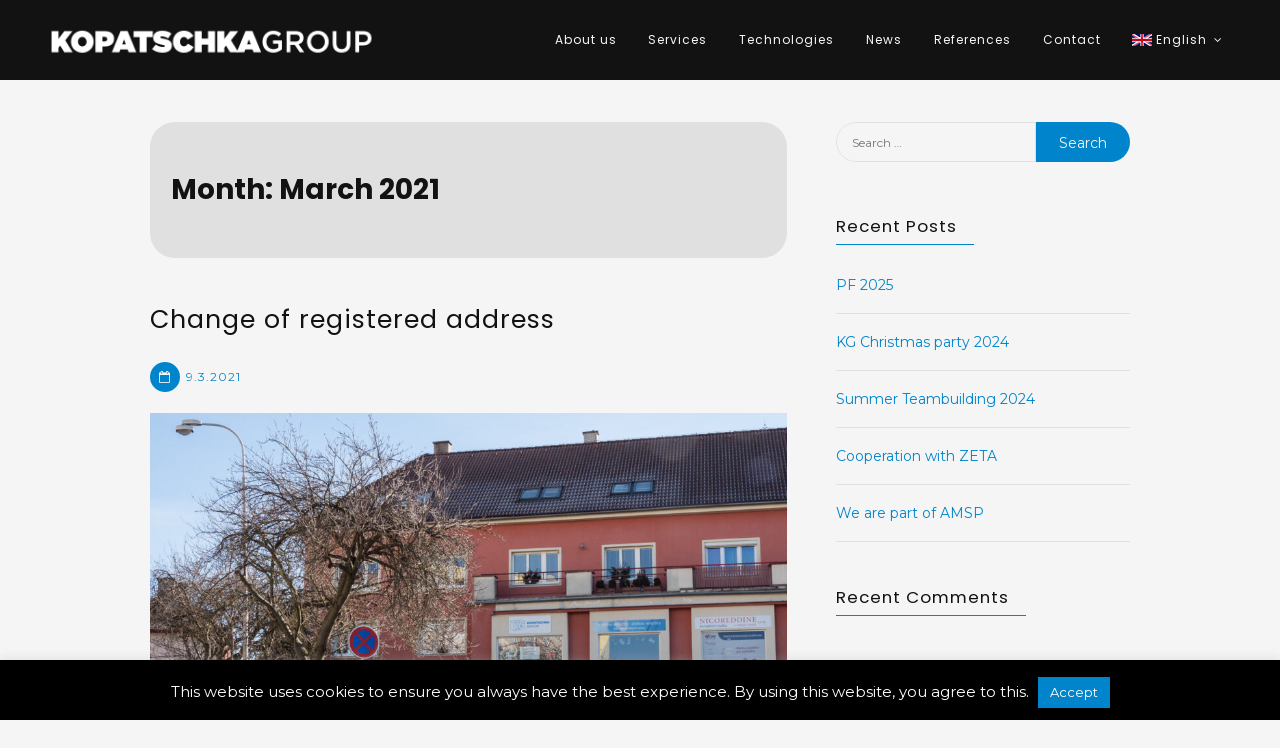

--- FILE ---
content_type: text/html; charset=UTF-8
request_url: https://en.kopatschkagroup.cz/2021/03/
body_size: 13091
content:
<!doctype html>
<html dir="ltr" lang="en-GB" prefix="og: https://ogp.me/ns#">
<head>
	<meta charset="UTF-8">
	<meta name="viewport" content="width=device-width, initial-scale=1">
	<link rel="profile" href="https://gmpg.org/xfn/11">
	<title>March, 2021 - 3D design and modeling of technological subjects, KOPATSCHKA GROUP s.r.o.</title>

		<!-- All in One SEO 4.6.1.1 - aioseo.com -->
		<meta name="robots" content="max-image-preview:large" />
		<link rel="canonical" href="https://en.kopatschkagroup.cz/2021/03/" />
		<meta name="generator" content="All in One SEO (AIOSEO) 4.6.1.1" />
		<script type="application/ld+json" class="aioseo-schema">
			{"@context":"https:\/\/schema.org","@graph":[{"@type":"BreadcrumbList","@id":"https:\/\/en.kopatschkagroup.cz\/2021\/03\/#breadcrumblist","itemListElement":[{"@type":"ListItem","@id":"https:\/\/en.kopatschkagroup.cz\/#listItem","position":1,"name":"Home","item":"https:\/\/en.kopatschkagroup.cz\/","nextItem":"https:\/\/en.kopatschkagroup.cz\/2021\/#listItem"},{"@type":"ListItem","@id":"https:\/\/en.kopatschkagroup.cz\/2021\/#listItem","position":2,"name":"2021","item":"https:\/\/en.kopatschkagroup.cz\/2021\/","nextItem":"https:\/\/en.kopatschkagroup.cz\/2021\/03\/#listItem","previousItem":"https:\/\/en.kopatschkagroup.cz\/#listItem"},{"@type":"ListItem","@id":"https:\/\/en.kopatschkagroup.cz\/2021\/03\/#listItem","position":3,"name":"March, 2021","previousItem":"https:\/\/en.kopatschkagroup.cz\/2021\/#listItem"}]},{"@type":"CollectionPage","@id":"https:\/\/en.kopatschkagroup.cz\/2021\/03\/#collectionpage","url":"https:\/\/en.kopatschkagroup.cz\/2021\/03\/","name":"March, 2021 - 3D design and modeling of technological subjects, KOPATSCHKA GROUP s.r.o.","inLanguage":"en-GB","isPartOf":{"@id":"https:\/\/en.kopatschkagroup.cz\/#website"},"breadcrumb":{"@id":"https:\/\/en.kopatschkagroup.cz\/2021\/03\/#breadcrumblist"}},{"@type":"Organization","@id":"https:\/\/en.kopatschkagroup.cz\/#organization","name":"KOPATSCHKA GROUP s.r.o.","url":"https:\/\/en.kopatschkagroup.cz\/","logo":{"@type":"ImageObject","url":"https:\/\/en.kopatschkagroup.cz\/wp-content\/uploads\/2021\/10\/kopatschka_logo-black.png","@id":"https:\/\/en.kopatschkagroup.cz\/2021\/03\/#organizationLogo","width":355,"height":112},"image":{"@id":"https:\/\/en.kopatschkagroup.cz\/2021\/03\/#organizationLogo"},"contactPoint":{"@type":"ContactPoint","telephone":"+420739743799","contactType":"Customer Support"}},{"@type":"WebSite","@id":"https:\/\/en.kopatschkagroup.cz\/#website","url":"https:\/\/en.kopatschkagroup.cz\/","name":"3D design and modeling of technological subjects, KOPATSCHKA GROUP s.r.o.","description":"We perform professional 3D design and modeling of various technological platforms.","inLanguage":"en-GB","publisher":{"@id":"https:\/\/en.kopatschkagroup.cz\/#organization"}}]}
		</script>
		<!-- All in One SEO -->

<link rel='dns-prefetch' href='//fonts.googleapis.com' />
<link rel="alternate" type="application/rss+xml" title="3D design and modeling of technological subjects, KOPATSCHKA GROUP s.r.o. &raquo; Feed" href="https://en.kopatschkagroup.cz/feed/" />
<link rel="alternate" type="application/rss+xml" title="3D design and modeling of technological subjects, KOPATSCHKA GROUP s.r.o. &raquo; Comments Feed" href="https://en.kopatschkagroup.cz/comments/feed/" />
		<!-- This site uses the Google Analytics by MonsterInsights plugin v8.26.0 - Using Analytics tracking - https://www.monsterinsights.com/ -->
		<!-- Note: MonsterInsights is not currently configured on this site. The site owner needs to authenticate with Google Analytics in the MonsterInsights settings panel. -->
					<!-- No tracking code set -->
				<!-- / Google Analytics by MonsterInsights -->
		<script>
window._wpemojiSettings = {"baseUrl":"https:\/\/s.w.org\/images\/core\/emoji\/15.0.3\/72x72\/","ext":".png","svgUrl":"https:\/\/s.w.org\/images\/core\/emoji\/15.0.3\/svg\/","svgExt":".svg","source":{"concatemoji":"https:\/\/en.kopatschkagroup.cz\/wp-includes\/js\/wp-emoji-release.min.js?ver=6.6.4"}};
/*! This file is auto-generated */
!function(i,n){var o,s,e;function c(e){try{var t={supportTests:e,timestamp:(new Date).valueOf()};sessionStorage.setItem(o,JSON.stringify(t))}catch(e){}}function p(e,t,n){e.clearRect(0,0,e.canvas.width,e.canvas.height),e.fillText(t,0,0);var t=new Uint32Array(e.getImageData(0,0,e.canvas.width,e.canvas.height).data),r=(e.clearRect(0,0,e.canvas.width,e.canvas.height),e.fillText(n,0,0),new Uint32Array(e.getImageData(0,0,e.canvas.width,e.canvas.height).data));return t.every(function(e,t){return e===r[t]})}function u(e,t,n){switch(t){case"flag":return n(e,"\ud83c\udff3\ufe0f\u200d\u26a7\ufe0f","\ud83c\udff3\ufe0f\u200b\u26a7\ufe0f")?!1:!n(e,"\ud83c\uddfa\ud83c\uddf3","\ud83c\uddfa\u200b\ud83c\uddf3")&&!n(e,"\ud83c\udff4\udb40\udc67\udb40\udc62\udb40\udc65\udb40\udc6e\udb40\udc67\udb40\udc7f","\ud83c\udff4\u200b\udb40\udc67\u200b\udb40\udc62\u200b\udb40\udc65\u200b\udb40\udc6e\u200b\udb40\udc67\u200b\udb40\udc7f");case"emoji":return!n(e,"\ud83d\udc26\u200d\u2b1b","\ud83d\udc26\u200b\u2b1b")}return!1}function f(e,t,n){var r="undefined"!=typeof WorkerGlobalScope&&self instanceof WorkerGlobalScope?new OffscreenCanvas(300,150):i.createElement("canvas"),a=r.getContext("2d",{willReadFrequently:!0}),o=(a.textBaseline="top",a.font="600 32px Arial",{});return e.forEach(function(e){o[e]=t(a,e,n)}),o}function t(e){var t=i.createElement("script");t.src=e,t.defer=!0,i.head.appendChild(t)}"undefined"!=typeof Promise&&(o="wpEmojiSettingsSupports",s=["flag","emoji"],n.supports={everything:!0,everythingExceptFlag:!0},e=new Promise(function(e){i.addEventListener("DOMContentLoaded",e,{once:!0})}),new Promise(function(t){var n=function(){try{var e=JSON.parse(sessionStorage.getItem(o));if("object"==typeof e&&"number"==typeof e.timestamp&&(new Date).valueOf()<e.timestamp+604800&&"object"==typeof e.supportTests)return e.supportTests}catch(e){}return null}();if(!n){if("undefined"!=typeof Worker&&"undefined"!=typeof OffscreenCanvas&&"undefined"!=typeof URL&&URL.createObjectURL&&"undefined"!=typeof Blob)try{var e="postMessage("+f.toString()+"("+[JSON.stringify(s),u.toString(),p.toString()].join(",")+"));",r=new Blob([e],{type:"text/javascript"}),a=new Worker(URL.createObjectURL(r),{name:"wpTestEmojiSupports"});return void(a.onmessage=function(e){c(n=e.data),a.terminate(),t(n)})}catch(e){}c(n=f(s,u,p))}t(n)}).then(function(e){for(var t in e)n.supports[t]=e[t],n.supports.everything=n.supports.everything&&n.supports[t],"flag"!==t&&(n.supports.everythingExceptFlag=n.supports.everythingExceptFlag&&n.supports[t]);n.supports.everythingExceptFlag=n.supports.everythingExceptFlag&&!n.supports.flag,n.DOMReady=!1,n.readyCallback=function(){n.DOMReady=!0}}).then(function(){return e}).then(function(){var e;n.supports.everything||(n.readyCallback(),(e=n.source||{}).concatemoji?t(e.concatemoji):e.wpemoji&&e.twemoji&&(t(e.twemoji),t(e.wpemoji)))}))}((window,document),window._wpemojiSettings);
</script>
<style id='wp-emoji-styles-inline-css'>

	img.wp-smiley, img.emoji {
		display: inline !important;
		border: none !important;
		box-shadow: none !important;
		height: 1em !important;
		width: 1em !important;
		margin: 0 0.07em !important;
		vertical-align: -0.1em !important;
		background: none !important;
		padding: 0 !important;
	}
</style>
<link rel='stylesheet' id='wp-block-library-css' href='https://en.kopatschkagroup.cz/wp-includes/css/dist/block-library/style.min.css?ver=6.6.4' media='all' />
<style id='classic-theme-styles-inline-css'>
/*! This file is auto-generated */
.wp-block-button__link{color:#fff;background-color:#32373c;border-radius:9999px;box-shadow:none;text-decoration:none;padding:calc(.667em + 2px) calc(1.333em + 2px);font-size:1.125em}.wp-block-file__button{background:#32373c;color:#fff;text-decoration:none}
</style>
<style id='global-styles-inline-css'>
:root{--wp--preset--aspect-ratio--square: 1;--wp--preset--aspect-ratio--4-3: 4/3;--wp--preset--aspect-ratio--3-4: 3/4;--wp--preset--aspect-ratio--3-2: 3/2;--wp--preset--aspect-ratio--2-3: 2/3;--wp--preset--aspect-ratio--16-9: 16/9;--wp--preset--aspect-ratio--9-16: 9/16;--wp--preset--color--black: #000000;--wp--preset--color--cyan-bluish-gray: #abb8c3;--wp--preset--color--white: #ffffff;--wp--preset--color--pale-pink: #f78da7;--wp--preset--color--vivid-red: #cf2e2e;--wp--preset--color--luminous-vivid-orange: #ff6900;--wp--preset--color--luminous-vivid-amber: #fcb900;--wp--preset--color--light-green-cyan: #7bdcb5;--wp--preset--color--vivid-green-cyan: #00d084;--wp--preset--color--pale-cyan-blue: #8ed1fc;--wp--preset--color--vivid-cyan-blue: #0693e3;--wp--preset--color--vivid-purple: #9b51e0;--wp--preset--gradient--vivid-cyan-blue-to-vivid-purple: linear-gradient(135deg,rgba(6,147,227,1) 0%,rgb(155,81,224) 100%);--wp--preset--gradient--light-green-cyan-to-vivid-green-cyan: linear-gradient(135deg,rgb(122,220,180) 0%,rgb(0,208,130) 100%);--wp--preset--gradient--luminous-vivid-amber-to-luminous-vivid-orange: linear-gradient(135deg,rgba(252,185,0,1) 0%,rgba(255,105,0,1) 100%);--wp--preset--gradient--luminous-vivid-orange-to-vivid-red: linear-gradient(135deg,rgba(255,105,0,1) 0%,rgb(207,46,46) 100%);--wp--preset--gradient--very-light-gray-to-cyan-bluish-gray: linear-gradient(135deg,rgb(238,238,238) 0%,rgb(169,184,195) 100%);--wp--preset--gradient--cool-to-warm-spectrum: linear-gradient(135deg,rgb(74,234,220) 0%,rgb(151,120,209) 20%,rgb(207,42,186) 40%,rgb(238,44,130) 60%,rgb(251,105,98) 80%,rgb(254,248,76) 100%);--wp--preset--gradient--blush-light-purple: linear-gradient(135deg,rgb(255,206,236) 0%,rgb(152,150,240) 100%);--wp--preset--gradient--blush-bordeaux: linear-gradient(135deg,rgb(254,205,165) 0%,rgb(254,45,45) 50%,rgb(107,0,62) 100%);--wp--preset--gradient--luminous-dusk: linear-gradient(135deg,rgb(255,203,112) 0%,rgb(199,81,192) 50%,rgb(65,88,208) 100%);--wp--preset--gradient--pale-ocean: linear-gradient(135deg,rgb(255,245,203) 0%,rgb(182,227,212) 50%,rgb(51,167,181) 100%);--wp--preset--gradient--electric-grass: linear-gradient(135deg,rgb(202,248,128) 0%,rgb(113,206,126) 100%);--wp--preset--gradient--midnight: linear-gradient(135deg,rgb(2,3,129) 0%,rgb(40,116,252) 100%);--wp--preset--font-size--small: 12px;--wp--preset--font-size--medium: 20px;--wp--preset--font-size--large: 18px;--wp--preset--font-size--x-large: 42px;--wp--preset--font-size--regular: 14px;--wp--preset--font-size--larger: 22px;--wp--preset--spacing--20: 0.44rem;--wp--preset--spacing--30: 0.67rem;--wp--preset--spacing--40: 1rem;--wp--preset--spacing--50: 1.5rem;--wp--preset--spacing--60: 2.25rem;--wp--preset--spacing--70: 3.38rem;--wp--preset--spacing--80: 5.06rem;--wp--preset--shadow--natural: 6px 6px 9px rgba(0, 0, 0, 0.2);--wp--preset--shadow--deep: 12px 12px 50px rgba(0, 0, 0, 0.4);--wp--preset--shadow--sharp: 6px 6px 0px rgba(0, 0, 0, 0.2);--wp--preset--shadow--outlined: 6px 6px 0px -3px rgba(255, 255, 255, 1), 6px 6px rgba(0, 0, 0, 1);--wp--preset--shadow--crisp: 6px 6px 0px rgba(0, 0, 0, 1);}:where(.is-layout-flex){gap: 0.5em;}:where(.is-layout-grid){gap: 0.5em;}body .is-layout-flex{display: flex;}.is-layout-flex{flex-wrap: wrap;align-items: center;}.is-layout-flex > :is(*, div){margin: 0;}body .is-layout-grid{display: grid;}.is-layout-grid > :is(*, div){margin: 0;}:where(.wp-block-columns.is-layout-flex){gap: 2em;}:where(.wp-block-columns.is-layout-grid){gap: 2em;}:where(.wp-block-post-template.is-layout-flex){gap: 1.25em;}:where(.wp-block-post-template.is-layout-grid){gap: 1.25em;}.has-black-color{color: var(--wp--preset--color--black) !important;}.has-cyan-bluish-gray-color{color: var(--wp--preset--color--cyan-bluish-gray) !important;}.has-white-color{color: var(--wp--preset--color--white) !important;}.has-pale-pink-color{color: var(--wp--preset--color--pale-pink) !important;}.has-vivid-red-color{color: var(--wp--preset--color--vivid-red) !important;}.has-luminous-vivid-orange-color{color: var(--wp--preset--color--luminous-vivid-orange) !important;}.has-luminous-vivid-amber-color{color: var(--wp--preset--color--luminous-vivid-amber) !important;}.has-light-green-cyan-color{color: var(--wp--preset--color--light-green-cyan) !important;}.has-vivid-green-cyan-color{color: var(--wp--preset--color--vivid-green-cyan) !important;}.has-pale-cyan-blue-color{color: var(--wp--preset--color--pale-cyan-blue) !important;}.has-vivid-cyan-blue-color{color: var(--wp--preset--color--vivid-cyan-blue) !important;}.has-vivid-purple-color{color: var(--wp--preset--color--vivid-purple) !important;}.has-black-background-color{background-color: var(--wp--preset--color--black) !important;}.has-cyan-bluish-gray-background-color{background-color: var(--wp--preset--color--cyan-bluish-gray) !important;}.has-white-background-color{background-color: var(--wp--preset--color--white) !important;}.has-pale-pink-background-color{background-color: var(--wp--preset--color--pale-pink) !important;}.has-vivid-red-background-color{background-color: var(--wp--preset--color--vivid-red) !important;}.has-luminous-vivid-orange-background-color{background-color: var(--wp--preset--color--luminous-vivid-orange) !important;}.has-luminous-vivid-amber-background-color{background-color: var(--wp--preset--color--luminous-vivid-amber) !important;}.has-light-green-cyan-background-color{background-color: var(--wp--preset--color--light-green-cyan) !important;}.has-vivid-green-cyan-background-color{background-color: var(--wp--preset--color--vivid-green-cyan) !important;}.has-pale-cyan-blue-background-color{background-color: var(--wp--preset--color--pale-cyan-blue) !important;}.has-vivid-cyan-blue-background-color{background-color: var(--wp--preset--color--vivid-cyan-blue) !important;}.has-vivid-purple-background-color{background-color: var(--wp--preset--color--vivid-purple) !important;}.has-black-border-color{border-color: var(--wp--preset--color--black) !important;}.has-cyan-bluish-gray-border-color{border-color: var(--wp--preset--color--cyan-bluish-gray) !important;}.has-white-border-color{border-color: var(--wp--preset--color--white) !important;}.has-pale-pink-border-color{border-color: var(--wp--preset--color--pale-pink) !important;}.has-vivid-red-border-color{border-color: var(--wp--preset--color--vivid-red) !important;}.has-luminous-vivid-orange-border-color{border-color: var(--wp--preset--color--luminous-vivid-orange) !important;}.has-luminous-vivid-amber-border-color{border-color: var(--wp--preset--color--luminous-vivid-amber) !important;}.has-light-green-cyan-border-color{border-color: var(--wp--preset--color--light-green-cyan) !important;}.has-vivid-green-cyan-border-color{border-color: var(--wp--preset--color--vivid-green-cyan) !important;}.has-pale-cyan-blue-border-color{border-color: var(--wp--preset--color--pale-cyan-blue) !important;}.has-vivid-cyan-blue-border-color{border-color: var(--wp--preset--color--vivid-cyan-blue) !important;}.has-vivid-purple-border-color{border-color: var(--wp--preset--color--vivid-purple) !important;}.has-vivid-cyan-blue-to-vivid-purple-gradient-background{background: var(--wp--preset--gradient--vivid-cyan-blue-to-vivid-purple) !important;}.has-light-green-cyan-to-vivid-green-cyan-gradient-background{background: var(--wp--preset--gradient--light-green-cyan-to-vivid-green-cyan) !important;}.has-luminous-vivid-amber-to-luminous-vivid-orange-gradient-background{background: var(--wp--preset--gradient--luminous-vivid-amber-to-luminous-vivid-orange) !important;}.has-luminous-vivid-orange-to-vivid-red-gradient-background{background: var(--wp--preset--gradient--luminous-vivid-orange-to-vivid-red) !important;}.has-very-light-gray-to-cyan-bluish-gray-gradient-background{background: var(--wp--preset--gradient--very-light-gray-to-cyan-bluish-gray) !important;}.has-cool-to-warm-spectrum-gradient-background{background: var(--wp--preset--gradient--cool-to-warm-spectrum) !important;}.has-blush-light-purple-gradient-background{background: var(--wp--preset--gradient--blush-light-purple) !important;}.has-blush-bordeaux-gradient-background{background: var(--wp--preset--gradient--blush-bordeaux) !important;}.has-luminous-dusk-gradient-background{background: var(--wp--preset--gradient--luminous-dusk) !important;}.has-pale-ocean-gradient-background{background: var(--wp--preset--gradient--pale-ocean) !important;}.has-electric-grass-gradient-background{background: var(--wp--preset--gradient--electric-grass) !important;}.has-midnight-gradient-background{background: var(--wp--preset--gradient--midnight) !important;}.has-small-font-size{font-size: var(--wp--preset--font-size--small) !important;}.has-medium-font-size{font-size: var(--wp--preset--font-size--medium) !important;}.has-large-font-size{font-size: var(--wp--preset--font-size--large) !important;}.has-x-large-font-size{font-size: var(--wp--preset--font-size--x-large) !important;}
:where(.wp-block-post-template.is-layout-flex){gap: 1.25em;}:where(.wp-block-post-template.is-layout-grid){gap: 1.25em;}
:where(.wp-block-columns.is-layout-flex){gap: 2em;}:where(.wp-block-columns.is-layout-grid){gap: 2em;}
:root :where(.wp-block-pullquote){font-size: 1.5em;line-height: 1.6;}
</style>
<link rel='stylesheet' id='contact-form-7-css' href='https://en.kopatschkagroup.cz/wp-content/plugins/contact-form-7/includes/css/styles.css?ver=6.0.6' media='all' />
<link rel='stylesheet' id='cookie-law-info-css' href='https://en.kopatschkagroup.cz/wp-content/plugins/cookie-law-info/legacy/public/css/cookie-law-info-public.css?ver=3.3.5' media='all' />
<link rel='stylesheet' id='cookie-law-info-gdpr-css' href='https://en.kopatschkagroup.cz/wp-content/plugins/cookie-law-info/legacy/public/css/cookie-law-info-gdpr.css?ver=3.3.5' media='all' />
<link rel='stylesheet' id='freddo-style-css' href='https://en.kopatschkagroup.cz/wp-content/themes/freddo/style.css?ver=1.5.2' media='all' />
<link rel='stylesheet' id='font-awesome-css' href='https://en.kopatschkagroup.cz/wp-content/themes/freddo/css/font-awesome.min.css?ver=4.7.0' media='all' />
<!--[if IE]>
<link rel='stylesheet' id='freddo-ie-css' href='https://en.kopatschkagroup.cz/wp-content/themes/freddo/css/ie.css?ver=1.5.2' media='all' />
<![endif]-->
<link rel='stylesheet' id='freddo-googlefonts-css' href='//fonts.googleapis.com/css?family=Poppins:400,700%7CMontserrat:400,700&#038;display=swap' media='all' />
<script src="https://en.kopatschkagroup.cz/wp-includes/js/jquery/jquery.min.js?ver=3.7.1" id="jquery-core-js"></script>
<script src="https://en.kopatschkagroup.cz/wp-includes/js/jquery/jquery-migrate.min.js?ver=3.4.1" id="jquery-migrate-js"></script>
<script id="cookie-law-info-js-extra">
var Cli_Data = {"nn_cookie_ids":[],"cookielist":[],"non_necessary_cookies":[],"ccpaEnabled":"","ccpaRegionBased":"","ccpaBarEnabled":"","strictlyEnabled":["necessary","obligatoire"],"ccpaType":"gdpr","js_blocking":"","custom_integration":"","triggerDomRefresh":"","secure_cookies":""};
var cli_cookiebar_settings = {"animate_speed_hide":"500","animate_speed_show":"500","background":"#000000","border":"#b1a6a6c2","border_on":"","button_1_button_colour":"#0085cc","button_1_button_hover":"#006aa3","button_1_link_colour":"#fff","button_1_as_button":"1","button_1_new_win":"","button_2_button_colour":"#333","button_2_button_hover":"#292929","button_2_link_colour":"#444","button_2_as_button":"","button_2_hidebar":"","button_3_button_colour":"#dd3333","button_3_button_hover":"#b12929","button_3_link_colour":"#fff","button_3_as_button":"1","button_3_new_win":"","button_4_button_colour":"#000","button_4_button_hover":"#000000","button_4_link_colour":"#333333","button_4_as_button":"","button_7_button_colour":"#61a229","button_7_button_hover":"#4e8221","button_7_link_colour":"#fff","button_7_as_button":"1","button_7_new_win":"","font_family":"inherit","header_fix":"","notify_animate_hide":"1","notify_animate_show":"","notify_div_id":"#cookie-law-info-bar","notify_position_horizontal":"left","notify_position_vertical":"bottom","scroll_close":"","scroll_close_reload":"","accept_close_reload":"","reject_close_reload":"","showagain_tab":"","showagain_background":"#fff","showagain_border":"#000","showagain_div_id":"#cookie-law-info-again","showagain_x_position":"100px","text":"#ffffff","show_once_yn":"1","show_once":"10000","logging_on":"","as_popup":"","popup_overlay":"1","bar_heading_text":"","cookie_bar_as":"banner","popup_showagain_position":"bottom-right","widget_position":"left"};
var log_object = {"ajax_url":"https:\/\/en.kopatschkagroup.cz\/wp-admin\/admin-ajax.php"};
</script>
<script src="https://en.kopatschkagroup.cz/wp-content/plugins/cookie-law-info/legacy/public/js/cookie-law-info-public.js?ver=3.3.5" id="cookie-law-info-js"></script>
<link rel="https://api.w.org/" href="https://en.kopatschkagroup.cz/wp-json/" /><link rel="EditURI" type="application/rsd+xml" title="RSD" href="https://en.kopatschkagroup.cz/xmlrpc.php?rsd" />
<meta name="generator" content="WordPress 6.6.4" />
		<!-- Custom Logo: hide header text -->
		<style id="custom-logo-css">
			.site-title, .site-description {
				position: absolute;
				clip: rect(1px, 1px, 1px, 1px);
			}
		</style>
		<style id="freddo-custom-css">	.site-branding .site-description,
	.main-navigation > div > ul > li > a,
	.site-branding .site-title a,
	.freddoBigText header.entry-header,
	.freddoBigText header.entry-header .entry-meta > span i,
	.freddoBigText header.entry-header .entry-meta > span a,
	.main-navigation ul ul a,
	header.site-header .crestaMenuButton a,
	.flex-direction-nav a,
	.flexslider:hover .flex-direction-nav .flex-prev:hover,
	.flexslider:hover .flex-direction-nav .flex-next:hover,
	.flexslider .slides > li .flexText .inside,
	.scrollDown,
	.menu-toggle,
	.menu-toggle:hover,
	.menu-toggle:focus,
	.menu-toggle:active {
		color: #f5f5f5;
	}
	header.site-header .crestaMenuButton:hover a,
	header.site-header .crestaMenuButton:active a,
	header.site-header .crestaMenuButton:focus a {
		color: #f5f5f5 !important;
	}
	.search-button .search-line,
	.hamburger-menu .hamburger-inner,
	.hamburger-menu .hamburger-inner:after,
	.hamburger-menu .hamburger-inner:before,
	.scrollDown span:before {
		background-color: #f5f5f5;
	}
	.search-button .search-circle,
	.scrollDown span:after {
		border-color: #f5f5f5;
	}
	@media all and (max-width: 1025px) {
		.main-navigation ul li .indicator,
		.main-navigation > div > ul > li > a,
		.main-navigation ul ul a {
			border-color: #f5f5f5;
		}
		.main-navigation ul li .indicator:before {
			color: #f5f5f5;
		}
	}
		header.site-header .crestaMenuButton,
	.freddoBigText header.entry-header .entry-meta > span i,
	.main-navigation > div > ul > li > a::before,
	.flex-control-paging li a,
	.menu-toggle,
	.menu-toggle:hover,
	.menu-toggle:focus,
	.menu-toggle:active,
	.flexslider .slides > li .flexText .inside h2:after {
		background-color: #0085cc;
	}
		header.site-header {
		background-color: rgba(18, 18, 18,0.0);
	}
	header.site-header.menuMinor,
	header.site-header.noImage {
		background-color: rgba(18, 18, 18,1);
	}
	.flexslider .slides > li .flexText,
	.freddoImageOp {
		background-color: rgba(18, 18, 18,0.4);
	}
	.main-navigation ul ul a {
		background-color: #121212;
	}
	@media all and (max-width: 1025px) {
		header.site-header {
			background-color: rgba(18, 18, 18,1) !important;
		}
		.main-navigation.toggled .nav-menu {
			background: #121212;
		}
	}
		a, a:visited,
	blockquote::before,
	.woocommerce ul.products > li .price,
	.woocommerce div.product .summary .price,
	.woocommerce-store-notice .woocommerce-store-notice__dismiss-link,
	.woocommerce-store-notice .woocommerce-store-notice__dismiss-link:hover,
	.woocommerce-store-notice a,
	.woocommerce-store-notice a:hover {
		color: #0085cc;
	}
	hr,
	.navigation.pagination .nav-links .prev,
	.woocommerce-pagination > ul.page-numbers li a.prev,
	.navigation.pagination .nav-links .next,
	.woocommerce-pagination > ul.page-numbers li a.next,
	.navigation.pagination .nav-links a,
	.woocommerce-pagination > ul.page-numbers li a,
	#wp-calendar > caption,
	.hentry header.entry-header .entry-meta > span i,
	.hentry footer.entry-footer span:not(.read-more) i,
	.tagcloud a,
	button,
	input[type="button"],
	input[type="reset"],
	input[type="submit"],
	.entry-featuredImg .entry-featuredImg-border:before,
	.entry-wooImage .entry-featuredImg-border:before,
	.entry-featuredImg .entry-featuredImg-border:after,
	.entry-wooImage .entry-featuredImg-border:after,
	footer.entry-footer span.read-more a, a.more-link,
	#toTop,
	.content-area .onsale,
	.woocommerce .wooImage .button,
	.woocommerce .wooImage .added_to_cart,
	.woocommerce-error li a,
	.woocommerce-message a,
	.return-to-shop a,
	.wc-proceed-to-checkout .button.checkout-button,
	.widget_shopping_cart p.buttons a,
	.woocommerce .wishlist_table td.product-add-to-cart a,
	.woocommerce .content-area .woocommerce-tabs .tabs li.active a,
	.widget_price_filter .ui-slider .ui-slider-range,
	.widget_price_filter .ui-slider .ui-slider-handle,
	.freddoButton,
	.freddoButton.aboutus a,
	.freddo_main_text:after,
	.serviceText:after,
	ul.freddo_sectionmap li a span.box,
	ul.freddo_sectionmap li span.text,
	.page-links a {
		background-color: #0085cc;
	}
	blockquote,
	.navigation.pagination .nav-links span.current,
	.woocommerce-pagination > ul.page-numbers li span,
	.widget .widget-title h3,
	#wp-calendar tbody td#today,
	footer.site-footer,
	.woocommerce ul.products > li:hover,
	.woocommerce ul.products > li:focus,
	.woocommerce ul.products > li h2:after {
		border-color: #0085cc;
	}
		#tertiary.widget-area a {
		color: #0085cc;
	}
	#tertiary.widget-area .tagcloud a,
	#tertiary.widget-area button,
	#tertiary.widget-area input[type="button"],
	#tertiary.widget-area input[type="reset"],
	#tertiary.widget-area input[type="submit"],
	#tertiary.widget-area .widget_price_filter .ui-slider .ui-slider-range,
	#tertiary.widget-area .widget_price_filter .ui-slider .ui-slider-handle {
		background-color: #0085cc;
	}
	#tertiary.widget-area .widget .widget-title h3,
	#tertiary.widget-area #wp-calendar tbody td#today {
		border-color: #0085cc;
	}
		footer.site-footer a {
		color: #e4e2e2;
	}
	.mainFooter .freddoFooterWidget .tagcloud a,
	.mainFooter .freddoFooterWidget button,
	.mainFooter .freddoFooterWidget input[type="button"],
	.mainFooter .freddoFooterWidget input[type="reset"],
	.mainFooter .freddoFooterWidget input[type="submit"],
	.mainFooter .freddoFooterWidget .widget_price_filter .ui-slider .ui-slider-range,
	.mainFooter .freddoFooterWidget .widget_price_filter .ui-slider .ui-slider-handle {
		background-color: #e4e2e2;
	}
	.mainFooter .freddoFooterWidget aside.footer .widget .widget-title h3,
	.mainFooter .freddoFooterWidget aside.footer #wp-calendar tbody td#today {
		border-color: #e4e2e2;
	}
		footer.site-footer {
		background-color: #222222;
	}
	.mainFooter .freddoFooterWidget .tagcloud a,
	.mainFooter .freddoFooterWidget button,
	.mainFooter .freddoFooterWidget input[type="button"],
	.mainFooter .freddoFooterWidget input[type="reset"],
	.mainFooter .freddoFooterWidget input[type="submit"] {
		color: #222222;
	}
		footer.site-footer {
		color: #afafaf;
	}
	.mainFooter .freddoFooterWidget .tagcloud a:hover,
	.mainFooter .freddoFooterWidget .tagcloud a:focus,
	.mainFooter .freddoFooterWidget .tagcloud a:active {
		background-color: #afafaf;
	}
		body,
	input,
	select,
	optgroup,
	textarea,
	input[type="text"],
	input[type="email"],
	input[type="url"],
	input[type="password"],
	input[type="search"],
	input[type="number"],
	input[type="tel"],
	input[type="range"],
	input[type="date"],
	input[type="month"],
	input[type="week"],
	input[type="time"],
	input[type="datetime"],
	input[type="datetime-local"],
	input[type="color"],
	textarea,
	a:hover,
	a:focus,
	a:active,
	.nav-links .meta-nav,
	.search-container input[type="search"],
	.hentry header.entry-header .entry-meta > span a,
	.hentry header.entry-header h2 a,
	.hentry footer.entry-footer span:not(.read-more) a,
	.site-social-float a,
	aside ul.product-categories li a:before {
		color: #121212;
	}
	.woocommerce ul.products > li .price {
		color: #121212 !important;
	}
	.search-container ::-webkit-input-placeholder {
		color: #121212;
	}
	.search-container ::-moz-placeholder {
		color: #121212;
	}
	.search-container :-ms-input-placeholder {
		color: #121212;
	}
	.search-container :-moz-placeholder {
		color: #121212;
	}
	button:hover,
	input[type="button"]:hover,
	input[type="reset"]:hover,
	input[type="submit"]:hover,
	button:active, button:focus,
	input[type="button"]:active,
	input[type="button"]:focus,
	input[type="reset"]:active,
	input[type="reset"]:focus,
	input[type="submit"]:active,
	input[type="submit"]:focus,
	.navigation.pagination .nav-links a:hover,
	.navigation.pagination .nav-links a:focus,
	.woocommerce-pagination > ul.page-numbers li a:hover,
	.woocommerce-pagination > ul.page-numbers li a:focus,
	.tagcloud a:hover,
	.tagcloud a:focus,
	.tagcloud a:active,
	footer.entry-footer span.read-more a:hover,
	footer.entry-footer span.read-more a:focus,
	a.more-link:hover,
	a.more-link:focus,
	.woocommerce ul.products > li:hover .wooImage .button,
	.woocommerce ul.products > li:hover .wooImage .added_to_cart,
	.woocommerce-error li a:hover,
	.woocommerce-message a:hover,
	.return-to-shop a:hover,
	.wc-proceed-to-checkout .button.checkout-button:hover,
	.widget_shopping_cart p.buttons a:hover,
	.freddoButton:hover,
	.freddoButton:focus,
	.freddoButton:active,
	.freddoButton.aboutus a:hover,
	.freddoButton.aboutus a:focus,
	.freddoButton.aboutus a:active,
	.page-links > .page-links-number,
	.woocommerce-store-notice {
		background-color: #121212;
	}
	.entry-featuredImg .entry-featuredImg-border,
	.entry-wooImage .entry-featuredImg-border {
		background-color: rgba(18, 18, 18,0.0);
	}
	.entry-featuredImg:hover .entry-featuredImg-border,
	.entry-featuredImg:focus .entry-featuredImg-border,
	.woocommerce ul.products > li:hover .entry-featuredImg-border,
	.woocommerce ul.products > li:focus .entry-featuredImg-border {
		background-color: rgba(18, 18, 18,0.2);
	}
	input[type="text"]:focus,
	input[type="email"]:focus,
	input[type="url"]:focus,
	input[type="password"]:focus,
	input[type="search"]:focus,
	input[type="number"]:focus,
	input[type="tel"]:focus,
	input[type="range"]:focus,
	input[type="date"]:focus,
	input[type="month"]:focus,
	input[type="week"]:focus,
	input[type="time"]:focus,
	input[type="datetime"]:focus,
	input[type="datetime-local"]:focus,
	input[type="color"]:focus,
	textarea:focus,
	select:focus,
	.woocommerce-MyAccount-navigation ul li.is-active {
		border-color: #121212;
	}
	.fLoader1 {
		border-bottom: #121212 2px solid;
		border-left: #121212 2px solid;
	}
	.fLoader1 div {
		border-bottom: #121212 2px solid;
		border-right: #121212 2px solid;
	}
		button,
	input[type="button"],
	input[type="reset"],
	input[type="submit"],
	.navigation.pagination .nav-links .prev,
	.woocommerce-pagination > ul.page-numbers li a.prev,
	.navigation.pagination .nav-links .next,
	.woocommerce-pagination > ul.page-numbers li a.next,
	.navigation.pagination .nav-links a,
	.woocommerce-pagination > ul.page-numbers li a,
	#wp-calendar > caption,
	.tagcloud a,
	footer.entry-footer span.read-more a, a.more-link,
	#toTop,
	.content-area .onsale,
	.woocommerce .wooImage .button,
	.woocommerce .wooImage .added_to_cart,
	.woocommerce-error li a,
	.woocommerce-message a,
	.return-to-shop a,
	.wc-proceed-to-checkout .button.checkout-button,
	.widget_shopping_cart p.buttons a,
	.woocommerce .wishlist_table td.product-add-to-cart a,
	.woocommerce .content-area .woocommerce-tabs .tabs li.active a,
	.widget_price_filter .price_slider_amount .button,
	.woocommerce div.product form.cart .button,
	.freddoButton a, .freddoButton a:hover, .freddoButton a:focus, .freddoButton a:active,
	ul.freddo_sectionmap li span.text,
	.page-links a,
	.page-links a:hover,
	.page-links a:focus,
	.page-links a:active,
	.page-links > .page-links-number,
	.woocommerce-store-notice {
		color: #f5f5f5;
	}
	body,
	select,
	.search-container .focus-bg,
	.freddoLoader,
	.site-social-float a {
		background-color: #f5f5f5;
	}
		input ~ .focus-bg, textarea ~ .focus-bg,
	#wp-calendar th,
	header.page-header,
	.wp-caption .wp-caption-text,
	.woocommerce .content-area .woocommerce-tabs .tabs,
	.woocommerce-message,
	.woocommerce-info,
	.woocommerce-error,
	.woocommerce table.shop_attributes tr,
	.woocommerce table.shop_attributes tr th,
	.woocommerce-page .entry-content table thead th,
	.woocommerce-page .entry-content table tr:nth-child(even),
	#payment .payment_methods li .payment_box,
	.widget_price_filter .price_slider_wrapper .ui-widget-content {
		background-color: #e0e0e0;
	}
	.star-rating:before {
		color: #e0e0e0;
	}
	input[type="text"],
	input[type="email"],
	input[type="url"],
	input[type="password"],
	input[type="search"],
	input[type="number"],
	input[type="tel"],
	input[type="range"],
	input[type="date"],
	input[type="month"],
	input[type="week"],
	input[type="time"],
	input[type="datetime"],
	input[type="datetime-local"],
	input[type="color"],
	textarea,
	.inc-input input:focus,
	.inc-input textarea:focus,
	select,
	.site-main .post-navigation,
	#wp-calendar tbody td,
	aside ul.menu .indicatorBar,
	aside ul.product-categories .indicatorBar,
	.hentry,
	#comments ol .pingback,
	#comments ol article,
	#comments .reply,
	.woocommerce ul.products > li,
	body.woocommerce form.cart,
	.woocommerce .product_meta,
	.woocommerce .single_variation,
	.woocommerce .woocommerce-tabs,
	.woocommerce #reviews #comments ol.commentlist li .comment-text,
	.woocommerce p.stars a.star-1,
	.woocommerce p.stars a.star-2,
	.woocommerce p.stars a.star-3,
	.woocommerce p.stars a.star-4,
	.single-product div.product .woocommerce-product-rating,
	.woocommerce-page .entry-content table,
	.woocommerce-page .entry-content table thead th,
	#order_review, #order_review_heading,
	#payment,
	#payment .payment_methods li,
	.widget_shopping_cart p.total,
	.site-social-float a,
	.freddo-breadcrumbs,
	.rank-math-breadcrumb,
	ul.woocommerce-thankyou-order-details li,
	.woocommerce-MyAccount-navigation ul li {
		border-color: #e0e0e0;
	}
	aside ul li,
	aside ul.menu li a,
	aside ul.product-categories li a {
		border-bottom-color: #e0e0e0;
	}
		#tertiary.widget-area,
	.close-hamburger,
	#tertiary.widget-area a:hover,
	#tertiary.widget-area a:focus,
	#tertiary.widget-area a:active,
	#tertiary.widget-area aside ul.product-categories li a:before {
		color: #121212;
	}
	#tertiary.widget-area .tagcloud a:hover,
	#tertiary.widget-area .tagcloud a:focus,
	#tertiary.widget-area .tagcloud a:active,
	.close-ham-inner:before,
	.close-ham-inner:after,
	.nano > .nano-pane > .nano-slider {
		background-color: #121212;
	}
	.nano > .nano-pane {
		background-color: rgba(18, 18, 18,0.15);
	}
	.nano > .nano-pane > .nano-slider {
		background-color: rgba(18, 18, 18,0.3);
	}
		#tertiary.widget-area {
		background-color: #f5f5f5;
	}
	#tertiary.widget-area .tagcloud a,
	#tertiary.widget-area button,
	#tertiary.widget-area input[type="button"],
	#tertiary.widget-area input[type="reset"],
	#tertiary.widget-area input[type="submit"] {
		color: #f5f5f5;
	}
	</style><style>.recentcomments a{display:inline !important;padding:0 !important;margin:0 !important;}</style><link rel="icon" href="https://en.kopatschkagroup.cz/wp-content/uploads/2020/08/cropped-favicon-1-32x32.png" sizes="32x32" />
<link rel="icon" href="https://en.kopatschkagroup.cz/wp-content/uploads/2020/08/cropped-favicon-1-192x192.png" sizes="192x192" />
<link rel="apple-touch-icon" href="https://en.kopatschkagroup.cz/wp-content/uploads/2020/08/cropped-favicon-1-180x180.png" />
<meta name="msapplication-TileImage" content="https://en.kopatschkagroup.cz/wp-content/uploads/2020/08/cropped-favicon-1-270x270.png" />
		<style id="wp-custom-css">
			html,  body {
    overflow-x: hidden;
}

.flexslider .slides > li .flexText {
	padding: 10px;
}

.site-copy-down .site-info {
    padding-left: 15px;
    padding-right: 15px;
}		</style>
		</head>

<body data-rsssl=1 class="archive date wp-custom-logo wp-embed-responsive hfeed">
	<div class="freddoLoader">
		<div class="fLoader1"><div></div></div>	</div>
<div id="page" class="site">
	<a class="skip-link screen-reader-text" href="#content">Skip to content</a>
					<header id="masthead" class="site-header noMobileFixed">
			

			<div class="mainHeader">
				<div class="mainLogo">
					<div class="freddoSubHeader title">
						<div class="site-branding">
														<div class="freddoLogo" itemscope itemtype="http://schema.org/Organization">
								<a href="https://en.kopatschkagroup.cz/" class="custom-logo-link" rel="home"><img width="355" height="63" src="https://en.kopatschkagroup.cz/wp-content/uploads/2020/08/kopatschka_logo-menu5.png" class="custom-logo" alt="3D design and modeling of technological subjects, KOPATSCHKA GROUP s.r.o." decoding="async" srcset="https://en.kopatschkagroup.cz/wp-content/uploads/2020/08/kopatschka_logo-menu5.png 355w, https://en.kopatschkagroup.cz/wp-content/uploads/2020/08/kopatschka_logo-menu5-300x53.png 300w" sizes="(max-width: 355px) 100vw, 355px" /></a>														<div class="freddoTitleText">
																	<p class="site-title"><a href="https://en.kopatschkagroup.cz/" rel="home">3D design and modeling of technological subjects, KOPATSCHKA GROUP s.r.o.</a></p>
																	<p class="site-description">We perform professional 3D design and modeling of various technological platforms.</p>
															</div>
							</div>
						</div><!-- .site-branding -->
					</div>
				</div>
												<div class="freddoHeader">
					<div class="freddoSubHeader">
						<nav id="site-navigation" class="main-navigation">
							<button class="menu-toggle" aria-controls="primary-menu" aria-expanded="false" aria-label="Menu"><i class="fa fa-lg fa-bars" aria-hidden="true"></i></button>
							<div class="menu-primary-container"><ul id="primary-menu" class="menu"><li id="menu-item-26" class="menu-item menu-item-type-custom menu-item-object-custom menu-item-26"><a href="#profil">About us</a></li>
<li id="menu-item-63" class="menu-item menu-item-type-custom menu-item-object-custom menu-item-63"><a href="#sluzby">Services</a></li>
<li id="menu-item-64" class="menu-item menu-item-type-custom menu-item-object-custom menu-item-64"><a href="#software">Technologies</a></li>
<li id="menu-item-121" class="menu-item menu-item-type-custom menu-item-object-custom menu-item-121"><a target="_blank" rel="noopener" href="#aktuality">News</a></li>
<li id="menu-item-278" class="menu-item menu-item-type-custom menu-item-object-custom menu-item-278"><a href="#references">References</a></li>
<li id="menu-item-66" class="menu-item menu-item-type-custom menu-item-object-custom menu-item-66"><a href="#kontakt">Contact</a></li>
<li id="menu-item-258" class="menu-item menu-item-type-custom menu-item-object-custom menu-item-has-children menu-item-258"><a href="#"><img src="https://kopatschkagroup.cz/wp-content/uploads/2020/08/uk_ico.png"  style="vertical-align:middle;"> English</a>
<ul class="sub-menu">
	<li id="menu-item-259" class="menu-item menu-item-type-custom menu-item-object-custom menu-item-259"><a href="https://de.kopatschkagroup.cz/"><img src="https://kopatschkagroup.cz/wp-content/uploads/2020/08/de_ico.png" style="vertical-align:middle;"> Deutsch</a></li>
	<li id="menu-item-260" class="menu-item menu-item-type-custom menu-item-object-custom menu-item-260"><a href="https://kopatschkagroup.cz/?l=cs"><img src="https://kopatschkagroup.cz/wp-content/uploads/2020/08/cz_ico.png" style="vertical-align:middle;"> Česky</a></li>
</ul>
</li>
</ul></div>						</nav><!-- #site-navigation -->
					</div>
				</div>
			</div>
		</header><!-- #masthead -->
			
		
	<div id="content" class="site-content">
		<div class="freddo-inner">

	<div id="primary" class="content-area">
		<main id="main" class="site-main">
						
				
					<header class="page-header">
						<h1 class="page-title">Month: <span>March 2021</span></h1>					</header><!-- .page-header -->

					
<article id="post-298" class="post-298 post type-post status-publish format-standard has-post-thumbnail hentry category-nezarazene">
	<header class="entry-header">
		<h2 class="entry-title"><a href="https://en.kopatschkagroup.cz/change-of-registered-address/" rel="bookmark">Change of registered address</a></h2>		<div class="entry-meta">
			<span class="posted-on"><i class="fa fa-calendar-o spaceRight" aria-hidden="true"></i><span style="color:#0085cc;"><time class="entry-date published" datetime="2021-03-09T22:41:15+00:00">9.3.2021</time><time class="updated" datetime="2021-03-14T20:21:03+00:00">14.3.2021</time></span></span>		</div><!-- .entry-meta -->
			</header><!-- .entry-header -->
	
	<div class="entry-featuredImg"><a href="https://en.kopatschkagroup.cz/change-of-registered-address/" title="Change of registered address"><img width="980" height="600" src="https://en.kopatschkagroup.cz/wp-content/uploads/2021/03/P3074713-980x600.jpeg" class="attachment-freddo-the-post-small size-freddo-the-post-small wp-post-image" alt="" decoding="async" /><div class="entry-featuredImg-border"></div></a></div>				<div class="entry-summary">
			<p>Dear business partners, we would like to inform you of a change to our company’s registered address; we can now be found at Dukelská 1343, 356 01  Sokolov. We look forward to working with you in the future.</p>
		</div><!-- .entry-content -->
		<footer class="entry-footer">
					<span class="read-more"><a href="https://en.kopatschkagroup.cz/change-of-registered-address/">Read More<i class="fa fa-caret-right spaceLeft" aria-hidden="true"></i></a></span>
					</footer><!-- .entry-footer -->
</article><!-- #post-298 -->
		</main><!-- #main -->
	</div><!-- #primary -->


<aside id="secondary" class="widget-area">
	<section id="search-2" class="widget widget_search"><form role="search" method="get" class="search-form" action="https://en.kopatschkagroup.cz/">
				<label>
					<span class="screen-reader-text">Search for:</span>
					<input type="search" class="search-field" placeholder="Search &hellip;" value="" name="s" />
				</label>
				<input type="submit" class="search-submit" value="Search" />
			</form></section>
		<section id="recent-posts-2" class="widget widget_recent_entries">
		<div class="widget-title"><h3>Recent Posts</h3></div>
		<ul>
											<li>
					<a href="https://en.kopatschkagroup.cz/pf-2025/">PF 2025</a>
									</li>
											<li>
					<a href="https://en.kopatschkagroup.cz/kg-christmas-party-2024/">KG Christmas party 2024</a>
									</li>
											<li>
					<a href="https://en.kopatschkagroup.cz/summer-teambuilding-2024/">Summer Teambuilding 2024</a>
									</li>
											<li>
					<a href="https://en.kopatschkagroup.cz/cooperation-with-zeta/">Cooperation with ZETA</a>
									</li>
											<li>
					<a href="https://en.kopatschkagroup.cz/we-are-part-of-amsp/">We are part of AMSP</a>
									</li>
					</ul>

		</section><section id="recent-comments-2" class="widget widget_recent_comments"><div class="widget-title"><h3>Recent Comments</h3></div><ul id="recentcomments"></ul></section><section id="archives-2" class="widget widget_archive"><div class="widget-title"><h3>Archives</h3></div>
			<ul>
					<li><a href='https://en.kopatschkagroup.cz/2025/01/'>January 2025</a></li>
	<li><a href='https://en.kopatschkagroup.cz/2024/12/'>December 2024</a></li>
	<li><a href='https://en.kopatschkagroup.cz/2024/09/'>September 2024</a></li>
	<li><a href='https://en.kopatschkagroup.cz/2024/03/'>March 2024</a></li>
	<li><a href='https://en.kopatschkagroup.cz/2023/09/'>September 2023</a></li>
	<li><a href='https://en.kopatschkagroup.cz/2023/03/'>March 2023</a></li>
	<li><a href='https://en.kopatschkagroup.cz/2023/01/'>January 2023</a></li>
	<li><a href='https://en.kopatschkagroup.cz/2022/11/'>November 2022</a></li>
	<li><a href='https://en.kopatschkagroup.cz/2021/09/'>September 2021</a></li>
	<li><a href='https://en.kopatschkagroup.cz/2021/07/'>July 2021</a></li>
	<li><a href='https://en.kopatschkagroup.cz/2021/03/' aria-current="page">March 2021</a></li>
	<li><a href='https://en.kopatschkagroup.cz/2020/08/'>August 2020</a></li>
	<li><a href='https://en.kopatschkagroup.cz/2020/06/'>June 2020</a></li>
			</ul>

			</section><section id="categories-2" class="widget widget_categories"><div class="widget-title"><h3>Categories</h3></div>
			<ul>
					<li class="cat-item cat-item-1"><a href="https://en.kopatschkagroup.cz/category/nezarazene/">Nezařazené</a>
</li>
			</ul>

			</section><section id="meta-2" class="widget widget_meta"><div class="widget-title"><h3>Meta</h3></div>
		<ul>
						<li><a href="https://en.kopatschkagroup.cz/wp-login.php">Log in</a></li>
			<li><a href="https://en.kopatschkagroup.cz/feed/">Entries feed</a></li>
			<li><a href="https://en.kopatschkagroup.cz/comments/feed/">Comments feed</a></li>

			<li><a href="https://en-gb.wordpress.org/">WordPress.org</a></li>
		</ul>

		</section></aside><!-- #secondary -->

	</div><!-- #content -->
	</div><!-- .freddo-inner -->
				<footer id="colophon" class="site-footer">
			<div class="mainFooter">
								<div class="site-copy-down" style="text-align: center;">
					<div class="site-info" style="float:none;text-align: center;">
						
                        							<span class="custom">© 2024, KOPATSCHKA GROUP s.r.o. - A company registered with the Commercial Register administered by the Municipal Court of Plzeň, section C, file 31680.</span>
												<span class="sep"></span>
											</div><!-- .site-info -->
					<!--<div class="site-social">-->
											<!--</div>--><!-- .site-social -->
				</div><!-- .site-copy-down -->
				<nav id="footer-navigation" class="second-navigation">
					<div class="menu-footer-container"><ul id="footer-menu" class="menu"><li id="menu-item-261" class="menu-item menu-item-type-custom menu-item-object-custom menu-item-261"><a href="#profil">About us</a></li>
<li id="menu-item-262" class="menu-item menu-item-type-custom menu-item-object-custom menu-item-262"><a href="#sluzby">Services</a></li>
<li id="menu-item-263" class="menu-item menu-item-type-custom menu-item-object-custom menu-item-263"><a href="#software">Technologies</a></li>
<li id="menu-item-264" class="menu-item menu-item-type-custom menu-item-object-custom menu-item-264"><a href="#aktuality">News</a></li>
<li id="menu-item-279" class="menu-item menu-item-type-custom menu-item-object-custom menu-item-279"><a href="#references">References</a></li>
<li id="menu-item-265" class="menu-item menu-item-type-custom menu-item-object-custom menu-item-265"><a href="#kontakt">Contact</a></li>
<li id="menu-item-266" class="menu-item menu-item-type-custom menu-item-object-custom menu-item-266"><a href="https://de.kopatschkagroup.cz/">Deutsch</a></li>
<li id="menu-item-267" class="menu-item menu-item-type-custom menu-item-object-custom menu-item-267"><a href="https://kopatschkagroup.cz/?l=cs">Česky</a></li>
</ul></div>			
                </nav>
                
			</div><!-- .mainFooter -->
            <div class="mainFooter" style="text-align: center;margin-top: 2.5em;"><img src="https://kopatschkagroup.cz/wp-content/uploads/2020/08/kopatschka_logo-footer.png" style="width:360px;"></p></div>
		</footer><!-- #colophon -->
	</div><!-- #page -->
<!--<a href="#top" id="toTop" aria-hidden="true" class=""><i class="fa fa-angle-up fa-lg"></i></a>-->
<!--googleoff: all--><div id="cookie-law-info-bar" data-nosnippet="true"><span>This website uses cookies to ensure you always have the best experience. By using this website, you agree to this. <a role='button' data-cli_action="accept" id="cookie_action_close_header" class="medium cli-plugin-button cli-plugin-main-button cookie_action_close_header cli_action_button wt-cli-accept-btn">Accept</a></span></div><div id="cookie-law-info-again" data-nosnippet="true"><span id="cookie_hdr_showagain">Bezpečné využívání cookies</span></div><div class="cli-modal" data-nosnippet="true" id="cliSettingsPopup" tabindex="-1" role="dialog" aria-labelledby="cliSettingsPopup" aria-hidden="true">
  <div class="cli-modal-dialog" role="document">
	<div class="cli-modal-content cli-bar-popup">
		  <button type="button" class="cli-modal-close" id="cliModalClose">
			<svg class="" viewBox="0 0 24 24"><path d="M19 6.41l-1.41-1.41-5.59 5.59-5.59-5.59-1.41 1.41 5.59 5.59-5.59 5.59 1.41 1.41 5.59-5.59 5.59 5.59 1.41-1.41-5.59-5.59z"></path><path d="M0 0h24v24h-24z" fill="none"></path></svg>
			<span class="wt-cli-sr-only">Close</span>
		  </button>
		  <div class="cli-modal-body">
			<div class="cli-container-fluid cli-tab-container">
	<div class="cli-row">
		<div class="cli-col-12 cli-align-items-stretch cli-px-0">
			<div class="cli-privacy-overview">
				<h4>Privacy Overview</h4>				<div class="cli-privacy-content">
					<div class="cli-privacy-content-text">This website uses cookies to improve your experience while you navigate through the website. Out of these cookies, the cookies that are categorized as necessary are stored on your browser as they are essential for the working of basic functionalities of the website. We also use third-party cookies that help us analyze and understand how you use this website. These cookies will be stored in your browser only with your consent. You also have the option to opt-out of these cookies. But opting out of some of these cookies may have an effect on your browsing experience.</div>
				</div>
				<a class="cli-privacy-readmore" aria-label="Show more" role="button" data-readmore-text="Show more" data-readless-text="Show less"></a>			</div>
		</div>
		<div class="cli-col-12 cli-align-items-stretch cli-px-0 cli-tab-section-container">
												<div class="cli-tab-section">
						<div class="cli-tab-header">
							<a role="button" tabindex="0" class="cli-nav-link cli-settings-mobile" data-target="necessary" data-toggle="cli-toggle-tab">
								Necessary							</a>
															<div class="wt-cli-necessary-checkbox">
									<input type="checkbox" class="cli-user-preference-checkbox"  id="wt-cli-checkbox-necessary" data-id="checkbox-necessary" checked="checked"  />
									<label class="form-check-label" for="wt-cli-checkbox-necessary">Necessary</label>
								</div>
								<span class="cli-necessary-caption">Always Enabled</span>
													</div>
						<div class="cli-tab-content">
							<div class="cli-tab-pane cli-fade" data-id="necessary">
								<div class="wt-cli-cookie-description">
									Necessary cookies are absolutely essential for the website to function properly. This category only includes cookies that ensures basic functionalities and security features of the website. These cookies do not store any personal information.								</div>
							</div>
						</div>
					</div>
																	<div class="cli-tab-section">
						<div class="cli-tab-header">
							<a role="button" tabindex="0" class="cli-nav-link cli-settings-mobile" data-target="non-necessary" data-toggle="cli-toggle-tab">
								Non-necessary							</a>
															<div class="cli-switch">
									<input type="checkbox" id="wt-cli-checkbox-non-necessary" class="cli-user-preference-checkbox"  data-id="checkbox-non-necessary" checked='checked' />
									<label for="wt-cli-checkbox-non-necessary" class="cli-slider" data-cli-enable="Enabled" data-cli-disable="Disabled"><span class="wt-cli-sr-only">Non-necessary</span></label>
								</div>
													</div>
						<div class="cli-tab-content">
							<div class="cli-tab-pane cli-fade" data-id="non-necessary">
								<div class="wt-cli-cookie-description">
									Any cookies that may not be particularly necessary for the website to function and is used specifically to collect user personal data via analytics, ads, other embedded contents are termed as non-necessary cookies. It is mandatory to procure user consent prior to running these cookies on your website.								</div>
							</div>
						</div>
					</div>
										</div>
	</div>
</div>
		  </div>
		  <div class="cli-modal-footer">
			<div class="wt-cli-element cli-container-fluid cli-tab-container">
				<div class="cli-row">
					<div class="cli-col-12 cli-align-items-stretch cli-px-0">
						<div class="cli-tab-footer wt-cli-privacy-overview-actions">
						
															<a id="wt-cli-privacy-save-btn" role="button" tabindex="0" data-cli-action="accept" class="wt-cli-privacy-btn cli_setting_save_button wt-cli-privacy-accept-btn cli-btn">SAVE &amp; ACCEPT</a>
													</div>
						
					</div>
				</div>
			</div>
		</div>
	</div>
  </div>
</div>
<div class="cli-modal-backdrop cli-fade cli-settings-overlay"></div>
<div class="cli-modal-backdrop cli-fade cli-popupbar-overlay"></div>
<!--googleon: all--><script src="https://en.kopatschkagroup.cz/wp-includes/js/dist/hooks.min.js?ver=2810c76e705dd1a53b18" id="wp-hooks-js"></script>
<script src="https://en.kopatschkagroup.cz/wp-includes/js/dist/i18n.min.js?ver=5e580eb46a90c2b997e6" id="wp-i18n-js"></script>
<script id="wp-i18n-js-after">
wp.i18n.setLocaleData( { 'text direction\u0004ltr': [ 'ltr' ] } );
</script>
<script src="https://en.kopatschkagroup.cz/wp-content/plugins/contact-form-7/includes/swv/js/index.js?ver=6.0.6" id="swv-js"></script>
<script id="contact-form-7-js-before">
var wpcf7 = {
    "api": {
        "root": "https:\/\/en.kopatschkagroup.cz\/wp-json\/",
        "namespace": "contact-form-7\/v1"
    },
    "cached": 1
};
</script>
<script src="https://en.kopatschkagroup.cz/wp-content/plugins/contact-form-7/includes/js/index.js?ver=6.0.6" id="contact-form-7-js"></script>
<script src="https://en.kopatschkagroup.cz/wp-content/themes/freddo/js/navigation.min.js?ver=20151215" id="freddo-navigation-js"></script>
<script src="https://en.kopatschkagroup.cz/wp-content/themes/freddo/js/jquery.freddo.min.js?ver=1.5.2" id="freddo-custom-js"></script>
<script src="https://en.kopatschkagroup.cz/wp-content/themes/freddo/js/SmoothScroll.min.js?ver=1.4.9" id="freddo-smooth-scroll-js"></script>
<script src="https://www.google.com/recaptcha/api.js?render=6Ld-DLoZAAAAAEex28WDzgNgrm2wEn665yfF7eiZ&amp;ver=3.0" id="google-recaptcha-js"></script>
<script src="https://en.kopatschkagroup.cz/wp-includes/js/dist/vendor/wp-polyfill.min.js?ver=3.15.0" id="wp-polyfill-js"></script>
<script id="wpcf7-recaptcha-js-before">
var wpcf7_recaptcha = {
    "sitekey": "6Ld-DLoZAAAAAEex28WDzgNgrm2wEn665yfF7eiZ",
    "actions": {
        "homepage": "homepage",
        "contactform": "contactform"
    }
};
</script>
<script src="https://en.kopatschkagroup.cz/wp-content/plugins/contact-form-7/modules/recaptcha/index.js?ver=6.0.6" id="wpcf7-recaptcha-js"></script>
	<script>
	/(trident|msie)/i.test(navigator.userAgent)&&document.getElementById&&window.addEventListener&&window.addEventListener("hashchange",function(){var t,e=location.hash.substring(1);/^[A-z0-9_-]+$/.test(e)&&(t=document.getElementById(e))&&(/^(?:a|select|input|button|textarea)$/i.test(t.tagName)||(t.tabIndex=-1),t.focus())},!1);
	</script>
	
</body>
</html>
<!-- Cache Enabler by KeyCDN @ Thu, 02 Oct 2025 14:44:30 GMT (https-index.html) -->

--- FILE ---
content_type: text/html; charset=utf-8
request_url: https://www.google.com/recaptcha/api2/anchor?ar=1&k=6Ld-DLoZAAAAAEex28WDzgNgrm2wEn665yfF7eiZ&co=aHR0cHM6Ly9lbi5rb3BhdHNjaGthZ3JvdXAuY3o6NDQz&hl=en&v=PoyoqOPhxBO7pBk68S4YbpHZ&size=invisible&anchor-ms=20000&execute-ms=30000&cb=r8y4ltnxcnab
body_size: 48426
content:
<!DOCTYPE HTML><html dir="ltr" lang="en"><head><meta http-equiv="Content-Type" content="text/html; charset=UTF-8">
<meta http-equiv="X-UA-Compatible" content="IE=edge">
<title>reCAPTCHA</title>
<style type="text/css">
/* cyrillic-ext */
@font-face {
  font-family: 'Roboto';
  font-style: normal;
  font-weight: 400;
  font-stretch: 100%;
  src: url(//fonts.gstatic.com/s/roboto/v48/KFO7CnqEu92Fr1ME7kSn66aGLdTylUAMa3GUBHMdazTgWw.woff2) format('woff2');
  unicode-range: U+0460-052F, U+1C80-1C8A, U+20B4, U+2DE0-2DFF, U+A640-A69F, U+FE2E-FE2F;
}
/* cyrillic */
@font-face {
  font-family: 'Roboto';
  font-style: normal;
  font-weight: 400;
  font-stretch: 100%;
  src: url(//fonts.gstatic.com/s/roboto/v48/KFO7CnqEu92Fr1ME7kSn66aGLdTylUAMa3iUBHMdazTgWw.woff2) format('woff2');
  unicode-range: U+0301, U+0400-045F, U+0490-0491, U+04B0-04B1, U+2116;
}
/* greek-ext */
@font-face {
  font-family: 'Roboto';
  font-style: normal;
  font-weight: 400;
  font-stretch: 100%;
  src: url(//fonts.gstatic.com/s/roboto/v48/KFO7CnqEu92Fr1ME7kSn66aGLdTylUAMa3CUBHMdazTgWw.woff2) format('woff2');
  unicode-range: U+1F00-1FFF;
}
/* greek */
@font-face {
  font-family: 'Roboto';
  font-style: normal;
  font-weight: 400;
  font-stretch: 100%;
  src: url(//fonts.gstatic.com/s/roboto/v48/KFO7CnqEu92Fr1ME7kSn66aGLdTylUAMa3-UBHMdazTgWw.woff2) format('woff2');
  unicode-range: U+0370-0377, U+037A-037F, U+0384-038A, U+038C, U+038E-03A1, U+03A3-03FF;
}
/* math */
@font-face {
  font-family: 'Roboto';
  font-style: normal;
  font-weight: 400;
  font-stretch: 100%;
  src: url(//fonts.gstatic.com/s/roboto/v48/KFO7CnqEu92Fr1ME7kSn66aGLdTylUAMawCUBHMdazTgWw.woff2) format('woff2');
  unicode-range: U+0302-0303, U+0305, U+0307-0308, U+0310, U+0312, U+0315, U+031A, U+0326-0327, U+032C, U+032F-0330, U+0332-0333, U+0338, U+033A, U+0346, U+034D, U+0391-03A1, U+03A3-03A9, U+03B1-03C9, U+03D1, U+03D5-03D6, U+03F0-03F1, U+03F4-03F5, U+2016-2017, U+2034-2038, U+203C, U+2040, U+2043, U+2047, U+2050, U+2057, U+205F, U+2070-2071, U+2074-208E, U+2090-209C, U+20D0-20DC, U+20E1, U+20E5-20EF, U+2100-2112, U+2114-2115, U+2117-2121, U+2123-214F, U+2190, U+2192, U+2194-21AE, U+21B0-21E5, U+21F1-21F2, U+21F4-2211, U+2213-2214, U+2216-22FF, U+2308-230B, U+2310, U+2319, U+231C-2321, U+2336-237A, U+237C, U+2395, U+239B-23B7, U+23D0, U+23DC-23E1, U+2474-2475, U+25AF, U+25B3, U+25B7, U+25BD, U+25C1, U+25CA, U+25CC, U+25FB, U+266D-266F, U+27C0-27FF, U+2900-2AFF, U+2B0E-2B11, U+2B30-2B4C, U+2BFE, U+3030, U+FF5B, U+FF5D, U+1D400-1D7FF, U+1EE00-1EEFF;
}
/* symbols */
@font-face {
  font-family: 'Roboto';
  font-style: normal;
  font-weight: 400;
  font-stretch: 100%;
  src: url(//fonts.gstatic.com/s/roboto/v48/KFO7CnqEu92Fr1ME7kSn66aGLdTylUAMaxKUBHMdazTgWw.woff2) format('woff2');
  unicode-range: U+0001-000C, U+000E-001F, U+007F-009F, U+20DD-20E0, U+20E2-20E4, U+2150-218F, U+2190, U+2192, U+2194-2199, U+21AF, U+21E6-21F0, U+21F3, U+2218-2219, U+2299, U+22C4-22C6, U+2300-243F, U+2440-244A, U+2460-24FF, U+25A0-27BF, U+2800-28FF, U+2921-2922, U+2981, U+29BF, U+29EB, U+2B00-2BFF, U+4DC0-4DFF, U+FFF9-FFFB, U+10140-1018E, U+10190-1019C, U+101A0, U+101D0-101FD, U+102E0-102FB, U+10E60-10E7E, U+1D2C0-1D2D3, U+1D2E0-1D37F, U+1F000-1F0FF, U+1F100-1F1AD, U+1F1E6-1F1FF, U+1F30D-1F30F, U+1F315, U+1F31C, U+1F31E, U+1F320-1F32C, U+1F336, U+1F378, U+1F37D, U+1F382, U+1F393-1F39F, U+1F3A7-1F3A8, U+1F3AC-1F3AF, U+1F3C2, U+1F3C4-1F3C6, U+1F3CA-1F3CE, U+1F3D4-1F3E0, U+1F3ED, U+1F3F1-1F3F3, U+1F3F5-1F3F7, U+1F408, U+1F415, U+1F41F, U+1F426, U+1F43F, U+1F441-1F442, U+1F444, U+1F446-1F449, U+1F44C-1F44E, U+1F453, U+1F46A, U+1F47D, U+1F4A3, U+1F4B0, U+1F4B3, U+1F4B9, U+1F4BB, U+1F4BF, U+1F4C8-1F4CB, U+1F4D6, U+1F4DA, U+1F4DF, U+1F4E3-1F4E6, U+1F4EA-1F4ED, U+1F4F7, U+1F4F9-1F4FB, U+1F4FD-1F4FE, U+1F503, U+1F507-1F50B, U+1F50D, U+1F512-1F513, U+1F53E-1F54A, U+1F54F-1F5FA, U+1F610, U+1F650-1F67F, U+1F687, U+1F68D, U+1F691, U+1F694, U+1F698, U+1F6AD, U+1F6B2, U+1F6B9-1F6BA, U+1F6BC, U+1F6C6-1F6CF, U+1F6D3-1F6D7, U+1F6E0-1F6EA, U+1F6F0-1F6F3, U+1F6F7-1F6FC, U+1F700-1F7FF, U+1F800-1F80B, U+1F810-1F847, U+1F850-1F859, U+1F860-1F887, U+1F890-1F8AD, U+1F8B0-1F8BB, U+1F8C0-1F8C1, U+1F900-1F90B, U+1F93B, U+1F946, U+1F984, U+1F996, U+1F9E9, U+1FA00-1FA6F, U+1FA70-1FA7C, U+1FA80-1FA89, U+1FA8F-1FAC6, U+1FACE-1FADC, U+1FADF-1FAE9, U+1FAF0-1FAF8, U+1FB00-1FBFF;
}
/* vietnamese */
@font-face {
  font-family: 'Roboto';
  font-style: normal;
  font-weight: 400;
  font-stretch: 100%;
  src: url(//fonts.gstatic.com/s/roboto/v48/KFO7CnqEu92Fr1ME7kSn66aGLdTylUAMa3OUBHMdazTgWw.woff2) format('woff2');
  unicode-range: U+0102-0103, U+0110-0111, U+0128-0129, U+0168-0169, U+01A0-01A1, U+01AF-01B0, U+0300-0301, U+0303-0304, U+0308-0309, U+0323, U+0329, U+1EA0-1EF9, U+20AB;
}
/* latin-ext */
@font-face {
  font-family: 'Roboto';
  font-style: normal;
  font-weight: 400;
  font-stretch: 100%;
  src: url(//fonts.gstatic.com/s/roboto/v48/KFO7CnqEu92Fr1ME7kSn66aGLdTylUAMa3KUBHMdazTgWw.woff2) format('woff2');
  unicode-range: U+0100-02BA, U+02BD-02C5, U+02C7-02CC, U+02CE-02D7, U+02DD-02FF, U+0304, U+0308, U+0329, U+1D00-1DBF, U+1E00-1E9F, U+1EF2-1EFF, U+2020, U+20A0-20AB, U+20AD-20C0, U+2113, U+2C60-2C7F, U+A720-A7FF;
}
/* latin */
@font-face {
  font-family: 'Roboto';
  font-style: normal;
  font-weight: 400;
  font-stretch: 100%;
  src: url(//fonts.gstatic.com/s/roboto/v48/KFO7CnqEu92Fr1ME7kSn66aGLdTylUAMa3yUBHMdazQ.woff2) format('woff2');
  unicode-range: U+0000-00FF, U+0131, U+0152-0153, U+02BB-02BC, U+02C6, U+02DA, U+02DC, U+0304, U+0308, U+0329, U+2000-206F, U+20AC, U+2122, U+2191, U+2193, U+2212, U+2215, U+FEFF, U+FFFD;
}
/* cyrillic-ext */
@font-face {
  font-family: 'Roboto';
  font-style: normal;
  font-weight: 500;
  font-stretch: 100%;
  src: url(//fonts.gstatic.com/s/roboto/v48/KFO7CnqEu92Fr1ME7kSn66aGLdTylUAMa3GUBHMdazTgWw.woff2) format('woff2');
  unicode-range: U+0460-052F, U+1C80-1C8A, U+20B4, U+2DE0-2DFF, U+A640-A69F, U+FE2E-FE2F;
}
/* cyrillic */
@font-face {
  font-family: 'Roboto';
  font-style: normal;
  font-weight: 500;
  font-stretch: 100%;
  src: url(//fonts.gstatic.com/s/roboto/v48/KFO7CnqEu92Fr1ME7kSn66aGLdTylUAMa3iUBHMdazTgWw.woff2) format('woff2');
  unicode-range: U+0301, U+0400-045F, U+0490-0491, U+04B0-04B1, U+2116;
}
/* greek-ext */
@font-face {
  font-family: 'Roboto';
  font-style: normal;
  font-weight: 500;
  font-stretch: 100%;
  src: url(//fonts.gstatic.com/s/roboto/v48/KFO7CnqEu92Fr1ME7kSn66aGLdTylUAMa3CUBHMdazTgWw.woff2) format('woff2');
  unicode-range: U+1F00-1FFF;
}
/* greek */
@font-face {
  font-family: 'Roboto';
  font-style: normal;
  font-weight: 500;
  font-stretch: 100%;
  src: url(//fonts.gstatic.com/s/roboto/v48/KFO7CnqEu92Fr1ME7kSn66aGLdTylUAMa3-UBHMdazTgWw.woff2) format('woff2');
  unicode-range: U+0370-0377, U+037A-037F, U+0384-038A, U+038C, U+038E-03A1, U+03A3-03FF;
}
/* math */
@font-face {
  font-family: 'Roboto';
  font-style: normal;
  font-weight: 500;
  font-stretch: 100%;
  src: url(//fonts.gstatic.com/s/roboto/v48/KFO7CnqEu92Fr1ME7kSn66aGLdTylUAMawCUBHMdazTgWw.woff2) format('woff2');
  unicode-range: U+0302-0303, U+0305, U+0307-0308, U+0310, U+0312, U+0315, U+031A, U+0326-0327, U+032C, U+032F-0330, U+0332-0333, U+0338, U+033A, U+0346, U+034D, U+0391-03A1, U+03A3-03A9, U+03B1-03C9, U+03D1, U+03D5-03D6, U+03F0-03F1, U+03F4-03F5, U+2016-2017, U+2034-2038, U+203C, U+2040, U+2043, U+2047, U+2050, U+2057, U+205F, U+2070-2071, U+2074-208E, U+2090-209C, U+20D0-20DC, U+20E1, U+20E5-20EF, U+2100-2112, U+2114-2115, U+2117-2121, U+2123-214F, U+2190, U+2192, U+2194-21AE, U+21B0-21E5, U+21F1-21F2, U+21F4-2211, U+2213-2214, U+2216-22FF, U+2308-230B, U+2310, U+2319, U+231C-2321, U+2336-237A, U+237C, U+2395, U+239B-23B7, U+23D0, U+23DC-23E1, U+2474-2475, U+25AF, U+25B3, U+25B7, U+25BD, U+25C1, U+25CA, U+25CC, U+25FB, U+266D-266F, U+27C0-27FF, U+2900-2AFF, U+2B0E-2B11, U+2B30-2B4C, U+2BFE, U+3030, U+FF5B, U+FF5D, U+1D400-1D7FF, U+1EE00-1EEFF;
}
/* symbols */
@font-face {
  font-family: 'Roboto';
  font-style: normal;
  font-weight: 500;
  font-stretch: 100%;
  src: url(//fonts.gstatic.com/s/roboto/v48/KFO7CnqEu92Fr1ME7kSn66aGLdTylUAMaxKUBHMdazTgWw.woff2) format('woff2');
  unicode-range: U+0001-000C, U+000E-001F, U+007F-009F, U+20DD-20E0, U+20E2-20E4, U+2150-218F, U+2190, U+2192, U+2194-2199, U+21AF, U+21E6-21F0, U+21F3, U+2218-2219, U+2299, U+22C4-22C6, U+2300-243F, U+2440-244A, U+2460-24FF, U+25A0-27BF, U+2800-28FF, U+2921-2922, U+2981, U+29BF, U+29EB, U+2B00-2BFF, U+4DC0-4DFF, U+FFF9-FFFB, U+10140-1018E, U+10190-1019C, U+101A0, U+101D0-101FD, U+102E0-102FB, U+10E60-10E7E, U+1D2C0-1D2D3, U+1D2E0-1D37F, U+1F000-1F0FF, U+1F100-1F1AD, U+1F1E6-1F1FF, U+1F30D-1F30F, U+1F315, U+1F31C, U+1F31E, U+1F320-1F32C, U+1F336, U+1F378, U+1F37D, U+1F382, U+1F393-1F39F, U+1F3A7-1F3A8, U+1F3AC-1F3AF, U+1F3C2, U+1F3C4-1F3C6, U+1F3CA-1F3CE, U+1F3D4-1F3E0, U+1F3ED, U+1F3F1-1F3F3, U+1F3F5-1F3F7, U+1F408, U+1F415, U+1F41F, U+1F426, U+1F43F, U+1F441-1F442, U+1F444, U+1F446-1F449, U+1F44C-1F44E, U+1F453, U+1F46A, U+1F47D, U+1F4A3, U+1F4B0, U+1F4B3, U+1F4B9, U+1F4BB, U+1F4BF, U+1F4C8-1F4CB, U+1F4D6, U+1F4DA, U+1F4DF, U+1F4E3-1F4E6, U+1F4EA-1F4ED, U+1F4F7, U+1F4F9-1F4FB, U+1F4FD-1F4FE, U+1F503, U+1F507-1F50B, U+1F50D, U+1F512-1F513, U+1F53E-1F54A, U+1F54F-1F5FA, U+1F610, U+1F650-1F67F, U+1F687, U+1F68D, U+1F691, U+1F694, U+1F698, U+1F6AD, U+1F6B2, U+1F6B9-1F6BA, U+1F6BC, U+1F6C6-1F6CF, U+1F6D3-1F6D7, U+1F6E0-1F6EA, U+1F6F0-1F6F3, U+1F6F7-1F6FC, U+1F700-1F7FF, U+1F800-1F80B, U+1F810-1F847, U+1F850-1F859, U+1F860-1F887, U+1F890-1F8AD, U+1F8B0-1F8BB, U+1F8C0-1F8C1, U+1F900-1F90B, U+1F93B, U+1F946, U+1F984, U+1F996, U+1F9E9, U+1FA00-1FA6F, U+1FA70-1FA7C, U+1FA80-1FA89, U+1FA8F-1FAC6, U+1FACE-1FADC, U+1FADF-1FAE9, U+1FAF0-1FAF8, U+1FB00-1FBFF;
}
/* vietnamese */
@font-face {
  font-family: 'Roboto';
  font-style: normal;
  font-weight: 500;
  font-stretch: 100%;
  src: url(//fonts.gstatic.com/s/roboto/v48/KFO7CnqEu92Fr1ME7kSn66aGLdTylUAMa3OUBHMdazTgWw.woff2) format('woff2');
  unicode-range: U+0102-0103, U+0110-0111, U+0128-0129, U+0168-0169, U+01A0-01A1, U+01AF-01B0, U+0300-0301, U+0303-0304, U+0308-0309, U+0323, U+0329, U+1EA0-1EF9, U+20AB;
}
/* latin-ext */
@font-face {
  font-family: 'Roboto';
  font-style: normal;
  font-weight: 500;
  font-stretch: 100%;
  src: url(//fonts.gstatic.com/s/roboto/v48/KFO7CnqEu92Fr1ME7kSn66aGLdTylUAMa3KUBHMdazTgWw.woff2) format('woff2');
  unicode-range: U+0100-02BA, U+02BD-02C5, U+02C7-02CC, U+02CE-02D7, U+02DD-02FF, U+0304, U+0308, U+0329, U+1D00-1DBF, U+1E00-1E9F, U+1EF2-1EFF, U+2020, U+20A0-20AB, U+20AD-20C0, U+2113, U+2C60-2C7F, U+A720-A7FF;
}
/* latin */
@font-face {
  font-family: 'Roboto';
  font-style: normal;
  font-weight: 500;
  font-stretch: 100%;
  src: url(//fonts.gstatic.com/s/roboto/v48/KFO7CnqEu92Fr1ME7kSn66aGLdTylUAMa3yUBHMdazQ.woff2) format('woff2');
  unicode-range: U+0000-00FF, U+0131, U+0152-0153, U+02BB-02BC, U+02C6, U+02DA, U+02DC, U+0304, U+0308, U+0329, U+2000-206F, U+20AC, U+2122, U+2191, U+2193, U+2212, U+2215, U+FEFF, U+FFFD;
}
/* cyrillic-ext */
@font-face {
  font-family: 'Roboto';
  font-style: normal;
  font-weight: 900;
  font-stretch: 100%;
  src: url(//fonts.gstatic.com/s/roboto/v48/KFO7CnqEu92Fr1ME7kSn66aGLdTylUAMa3GUBHMdazTgWw.woff2) format('woff2');
  unicode-range: U+0460-052F, U+1C80-1C8A, U+20B4, U+2DE0-2DFF, U+A640-A69F, U+FE2E-FE2F;
}
/* cyrillic */
@font-face {
  font-family: 'Roboto';
  font-style: normal;
  font-weight: 900;
  font-stretch: 100%;
  src: url(//fonts.gstatic.com/s/roboto/v48/KFO7CnqEu92Fr1ME7kSn66aGLdTylUAMa3iUBHMdazTgWw.woff2) format('woff2');
  unicode-range: U+0301, U+0400-045F, U+0490-0491, U+04B0-04B1, U+2116;
}
/* greek-ext */
@font-face {
  font-family: 'Roboto';
  font-style: normal;
  font-weight: 900;
  font-stretch: 100%;
  src: url(//fonts.gstatic.com/s/roboto/v48/KFO7CnqEu92Fr1ME7kSn66aGLdTylUAMa3CUBHMdazTgWw.woff2) format('woff2');
  unicode-range: U+1F00-1FFF;
}
/* greek */
@font-face {
  font-family: 'Roboto';
  font-style: normal;
  font-weight: 900;
  font-stretch: 100%;
  src: url(//fonts.gstatic.com/s/roboto/v48/KFO7CnqEu92Fr1ME7kSn66aGLdTylUAMa3-UBHMdazTgWw.woff2) format('woff2');
  unicode-range: U+0370-0377, U+037A-037F, U+0384-038A, U+038C, U+038E-03A1, U+03A3-03FF;
}
/* math */
@font-face {
  font-family: 'Roboto';
  font-style: normal;
  font-weight: 900;
  font-stretch: 100%;
  src: url(//fonts.gstatic.com/s/roboto/v48/KFO7CnqEu92Fr1ME7kSn66aGLdTylUAMawCUBHMdazTgWw.woff2) format('woff2');
  unicode-range: U+0302-0303, U+0305, U+0307-0308, U+0310, U+0312, U+0315, U+031A, U+0326-0327, U+032C, U+032F-0330, U+0332-0333, U+0338, U+033A, U+0346, U+034D, U+0391-03A1, U+03A3-03A9, U+03B1-03C9, U+03D1, U+03D5-03D6, U+03F0-03F1, U+03F4-03F5, U+2016-2017, U+2034-2038, U+203C, U+2040, U+2043, U+2047, U+2050, U+2057, U+205F, U+2070-2071, U+2074-208E, U+2090-209C, U+20D0-20DC, U+20E1, U+20E5-20EF, U+2100-2112, U+2114-2115, U+2117-2121, U+2123-214F, U+2190, U+2192, U+2194-21AE, U+21B0-21E5, U+21F1-21F2, U+21F4-2211, U+2213-2214, U+2216-22FF, U+2308-230B, U+2310, U+2319, U+231C-2321, U+2336-237A, U+237C, U+2395, U+239B-23B7, U+23D0, U+23DC-23E1, U+2474-2475, U+25AF, U+25B3, U+25B7, U+25BD, U+25C1, U+25CA, U+25CC, U+25FB, U+266D-266F, U+27C0-27FF, U+2900-2AFF, U+2B0E-2B11, U+2B30-2B4C, U+2BFE, U+3030, U+FF5B, U+FF5D, U+1D400-1D7FF, U+1EE00-1EEFF;
}
/* symbols */
@font-face {
  font-family: 'Roboto';
  font-style: normal;
  font-weight: 900;
  font-stretch: 100%;
  src: url(//fonts.gstatic.com/s/roboto/v48/KFO7CnqEu92Fr1ME7kSn66aGLdTylUAMaxKUBHMdazTgWw.woff2) format('woff2');
  unicode-range: U+0001-000C, U+000E-001F, U+007F-009F, U+20DD-20E0, U+20E2-20E4, U+2150-218F, U+2190, U+2192, U+2194-2199, U+21AF, U+21E6-21F0, U+21F3, U+2218-2219, U+2299, U+22C4-22C6, U+2300-243F, U+2440-244A, U+2460-24FF, U+25A0-27BF, U+2800-28FF, U+2921-2922, U+2981, U+29BF, U+29EB, U+2B00-2BFF, U+4DC0-4DFF, U+FFF9-FFFB, U+10140-1018E, U+10190-1019C, U+101A0, U+101D0-101FD, U+102E0-102FB, U+10E60-10E7E, U+1D2C0-1D2D3, U+1D2E0-1D37F, U+1F000-1F0FF, U+1F100-1F1AD, U+1F1E6-1F1FF, U+1F30D-1F30F, U+1F315, U+1F31C, U+1F31E, U+1F320-1F32C, U+1F336, U+1F378, U+1F37D, U+1F382, U+1F393-1F39F, U+1F3A7-1F3A8, U+1F3AC-1F3AF, U+1F3C2, U+1F3C4-1F3C6, U+1F3CA-1F3CE, U+1F3D4-1F3E0, U+1F3ED, U+1F3F1-1F3F3, U+1F3F5-1F3F7, U+1F408, U+1F415, U+1F41F, U+1F426, U+1F43F, U+1F441-1F442, U+1F444, U+1F446-1F449, U+1F44C-1F44E, U+1F453, U+1F46A, U+1F47D, U+1F4A3, U+1F4B0, U+1F4B3, U+1F4B9, U+1F4BB, U+1F4BF, U+1F4C8-1F4CB, U+1F4D6, U+1F4DA, U+1F4DF, U+1F4E3-1F4E6, U+1F4EA-1F4ED, U+1F4F7, U+1F4F9-1F4FB, U+1F4FD-1F4FE, U+1F503, U+1F507-1F50B, U+1F50D, U+1F512-1F513, U+1F53E-1F54A, U+1F54F-1F5FA, U+1F610, U+1F650-1F67F, U+1F687, U+1F68D, U+1F691, U+1F694, U+1F698, U+1F6AD, U+1F6B2, U+1F6B9-1F6BA, U+1F6BC, U+1F6C6-1F6CF, U+1F6D3-1F6D7, U+1F6E0-1F6EA, U+1F6F0-1F6F3, U+1F6F7-1F6FC, U+1F700-1F7FF, U+1F800-1F80B, U+1F810-1F847, U+1F850-1F859, U+1F860-1F887, U+1F890-1F8AD, U+1F8B0-1F8BB, U+1F8C0-1F8C1, U+1F900-1F90B, U+1F93B, U+1F946, U+1F984, U+1F996, U+1F9E9, U+1FA00-1FA6F, U+1FA70-1FA7C, U+1FA80-1FA89, U+1FA8F-1FAC6, U+1FACE-1FADC, U+1FADF-1FAE9, U+1FAF0-1FAF8, U+1FB00-1FBFF;
}
/* vietnamese */
@font-face {
  font-family: 'Roboto';
  font-style: normal;
  font-weight: 900;
  font-stretch: 100%;
  src: url(//fonts.gstatic.com/s/roboto/v48/KFO7CnqEu92Fr1ME7kSn66aGLdTylUAMa3OUBHMdazTgWw.woff2) format('woff2');
  unicode-range: U+0102-0103, U+0110-0111, U+0128-0129, U+0168-0169, U+01A0-01A1, U+01AF-01B0, U+0300-0301, U+0303-0304, U+0308-0309, U+0323, U+0329, U+1EA0-1EF9, U+20AB;
}
/* latin-ext */
@font-face {
  font-family: 'Roboto';
  font-style: normal;
  font-weight: 900;
  font-stretch: 100%;
  src: url(//fonts.gstatic.com/s/roboto/v48/KFO7CnqEu92Fr1ME7kSn66aGLdTylUAMa3KUBHMdazTgWw.woff2) format('woff2');
  unicode-range: U+0100-02BA, U+02BD-02C5, U+02C7-02CC, U+02CE-02D7, U+02DD-02FF, U+0304, U+0308, U+0329, U+1D00-1DBF, U+1E00-1E9F, U+1EF2-1EFF, U+2020, U+20A0-20AB, U+20AD-20C0, U+2113, U+2C60-2C7F, U+A720-A7FF;
}
/* latin */
@font-face {
  font-family: 'Roboto';
  font-style: normal;
  font-weight: 900;
  font-stretch: 100%;
  src: url(//fonts.gstatic.com/s/roboto/v48/KFO7CnqEu92Fr1ME7kSn66aGLdTylUAMa3yUBHMdazQ.woff2) format('woff2');
  unicode-range: U+0000-00FF, U+0131, U+0152-0153, U+02BB-02BC, U+02C6, U+02DA, U+02DC, U+0304, U+0308, U+0329, U+2000-206F, U+20AC, U+2122, U+2191, U+2193, U+2212, U+2215, U+FEFF, U+FFFD;
}

</style>
<link rel="stylesheet" type="text/css" href="https://www.gstatic.com/recaptcha/releases/PoyoqOPhxBO7pBk68S4YbpHZ/styles__ltr.css">
<script nonce="CzGQnYz1sjAfe4H-UJe-EQ" type="text/javascript">window['__recaptcha_api'] = 'https://www.google.com/recaptcha/api2/';</script>
<script type="text/javascript" src="https://www.gstatic.com/recaptcha/releases/PoyoqOPhxBO7pBk68S4YbpHZ/recaptcha__en.js" nonce="CzGQnYz1sjAfe4H-UJe-EQ">
      
    </script></head>
<body><div id="rc-anchor-alert" class="rc-anchor-alert"></div>
<input type="hidden" id="recaptcha-token" value="[base64]">
<script type="text/javascript" nonce="CzGQnYz1sjAfe4H-UJe-EQ">
      recaptcha.anchor.Main.init("[\x22ainput\x22,[\x22bgdata\x22,\x22\x22,\[base64]/[base64]/[base64]/[base64]/[base64]/UltsKytdPUU6KEU8MjA0OD9SW2wrK109RT4+NnwxOTI6KChFJjY0NTEyKT09NTUyOTYmJk0rMTxjLmxlbmd0aCYmKGMuY2hhckNvZGVBdChNKzEpJjY0NTEyKT09NTYzMjA/[base64]/[base64]/[base64]/[base64]/[base64]/[base64]/[base64]\x22,\[base64]\x22,\x22ScKfEsOSw7ckDcKSJsOFwq9VwrMnbiRQSFcoTsKOwpPDmxHCgWIwK3XDp8KPwqnDosOzwr7DkcK2MS0rw48hCcO8GFnDj8KSw7tSw43Cm8O3EMOBwrLCgGYRwrPCqcOxw6lXJgxlwobDm8KidwpZXGTDtcO2wo7DgyZFLcK/wrvDjcO4wrjCmMKELwjDv2bDrsOTMcOiw7hsVFs6YRHDn1pxwpbDlWpwQ8O9wozCicO1QDsRwosmwp/[base64]/[base64]/BUDDlcKRUcOhw7zDgDHDmk1fZ3rDjwYNbX0aw5HDnQDDiwHDo1TCvsO8wpvDp8OqBsOwL8OswpZkfGFecsKTw4LCv8K6dcOtM1xEKMOPw7t/w5jDsmx4wrrDq8Ogwpkuwqtww5TCoDbDjH/Dk1zCo8KcYcKWWiV0wpHDk0HDogkkcX/CnCzCjcOIwr7Do8O/e3pswr3Dh8KpYUbCvsOjw7l2w5FSdcKtP8OMK8KbwotOT8O3w7Jow5HDpG9NAjp6EcOvw6BULsOaeRI8O3k1TMKhS8OXwrESw4Y2wpNbRMOsKMKANMO8S0/ChAdZw4Ziw6/[base64]/YcOrwqIywpIhdUY3wqvDq1l2wqLDn3DDlcKmMcKswrNLPsK7MsO/ZMOPwp7DgypvwqzCmcOdw7EZw7vDp8Ozw6DCpWLCv8O7wrsYaR/DhMO6VjRDVsKnw6s1w50ZWTR8wqE/[base64]/CkD/DgXTCqDoSwrcEGsKywpXDs8KHw6/Dpx/Dsz9lJMKZSxRyw7/[base64]/CpMKcGEXDrRFSYRjDmCLCpsKgwqjCm13Cj8KLw4vCnjLChQLDlxw0XcOSSWgQDh7DhAtcLHhZwr7DpMOKCis3fTXDtsKcwqI2ASs9eQfCusOvwrLDlcKxw77ClDHCocOJwpjClwthw4LDm8K5woDDrMOVCSHDo8KbwoZfw4Q9woHDgcOew55vw4xhMx0ZMcOvHR/DmifCiMOgdsOnM8Orw63DmsOlDsODw5AfA8KrLx/CnSFtwpEGQsOVAcKieUZEwrsCMsOzIkzDjsKjPzjDp8O8J8OfXUTCkn9bPh/CszHCilhqA8OAcUN7w7XDrCfCmsONwpUow71IwqTDgsO5w6ZSQnnDjsO1wobDtWvDssKrdcKpw6bDt2/[base64]/ScKLw7jChzbCjnDCn8OtXl0SeH/Cp01uFMKMABJsDMKbG8KOckUbNBoCd8KVw4glwoVYwrzDgsKsEsOswrU+w7jDj2V7w59AccKwwo5gYUcRw5QRDcOMwqZGMMKvwprDtMOtw5M+wrwywrh0RzsRN8OMw7crO8KOwpPDj8KEw7hTDsKXAFEhwpEiTMKVw5zDgA52wr3DgGwxwoEww7bDnMO/wrvCsMKAw5TDqnYzwqLCgDwHKgHDnsKEw4gmCE91UGLCqT7Dp3V/wqAnwrPDgXB+woLCoWLCpSbCjMKSPyTDu0zCng0dd0/DsMKPREpRwqLDl3zDvz3Dhn1ow4fDlsO0wrPDvAl3w6cDZcOQbcODw7LCmsK4b8O4EMORwpbDqsKmdcO/IcOVJcOzwrTCm8KZw60vwpHDpAsdw4hYwpIiw6ENwp7DiDrDnj/DtcKXwoTCsFJIwp3CosKhZjNDwpbCpG/Dlg/[base64]/w67DsHhNwp5PA8Ksw5ALPSx7cyRBZ8KjYH8pGMOkwqMTZllIw61/w7XDtsKEbMOUw4DCtB/DiMK9T8KTwo0WM8KWw7oVw44JZMOGZsOqQGLCpjXDsVvCkMKMQ8OcwrtAacK6w7UVE8OvNMOVTCrDi8KcAxXCqRTDhcKTaQPCgQtKwqkpwoLCnMOyHgzDosKEw7N+w7vDgy3DvyHCmMKVFBAxccK3a8Kswo/Dq8KSUMOILjhPLAQKw6jCgVDCmMKhwpXDscOkE8KLLwjDkTdSwrvCnMOBw63CncKlEyrCj2lmwrPDtMK8w5luXRnCsBUsw6BWwprDtmJLHcOdERfDm8OKwp51SSdIR8KrwpcVw6nCgcOswqkZw4/[base64]/[base64]/[base64]/Cs30Mw4bDlSjDkHnCpBrCp8K5w7wIwrvCscKNME/CpivDpUF0MFPDjsOkwpzCo8OVMsKFw5AZwpbDmD4ww4bCh0hAbsKmw7bCncKCMMKDwoQ+wq7Du8ONY8K3wpfCjD/[base64]/wqjDhMOfe8O8wqVgwpDDqsKAwqd9VF7CkMKRI8OzEcO2V2JAw6BdXlsAwp7Cg8KOwo1he8KGA8O1C8KuwpjDk2vCizBbw7PDrcO+w7/DoD7Cpkscw4k1bD3CigVYbcOvw7tQw63DtsKQQDQMI8OvBcO3wo/[base64]/DrMKIwqohNcKmPSttwp5VMsKAw5sQXMOvwo4Qw6jDmw/CucKDK8KBV8OGMsOWZ8KWRMOywqk7HxHDlCrDrQZRwoNlwpchHlUnN8KzFcOUG8OsSMO7dMOqw7nCnHfCl8KbwrA0eMO2NsKJwrgLLsKyZsKrw67DrgVSw4ItCwDCgMKFI8KNT8OGwoQdwqLCosKkM0VGU8K/cMOOJ8KzcT1AbsOGw7DChQLCl8K/wpdMTMKdBU1pWsKMw4zDgcOgcsO5w4tBFsOww4tGUB/DlmvCj8O6w49kTsKxwrRoHRACwr0nDMKDA8OKw6RMQcKmMGkHwrPDu8Obwp9awpTCnMKWCnLDoF3Ds0ZOPcKqw5Fwwo7CvWNjeyAiaG9mwoJbPmVMfMO3IXFBFGfCvMOuH8OTwpvCj8OEw7DDo15/G8Kkw4HCgi1MYMOSw4UHSmzCqDYnQU0SwqrDnsOXw5HCglbDr3VTKsKuX0kcwrTDrFw6wqPDtAXCtX5vwpPCthwTA2bDvGFuwrrDt0vCiMK6wqwgUsKIwqB4JynDhQDDugV3IcKzwpEeVsO1DBpGaQNVDQ/DkV1HOsKoFcOcwoc2A1EkwrMmwozCmXV0K8OOV8KIJj/DiSdrIcOsw43Cu8K9OsONw5siw4XDtXNJMAoSTsO2YgLDpMOUw7YGZMOlwq1jV3B5w5TCosOzwoTDj8ObTcKJw4h0YcKowqrDqi7CjcK4S8KQw44lw43DiBgFMgHCm8KbB2tiH8OMIj1nNivDjTbDgcO0w5vDmioTDD02aD/[base64]/w6ImasO3PcKkw4bDpcKrAkYPw5fCmFcebQlZY8KoYhFWwrXDvnbCgxpHbMOWfcO7ThTCjQ/[base64]/CusOsw6otw5PCkMOrwrgywrIqwojDlH/[base64]/Do8OwI8KbUkLDu8ONwqkicMOMBT9XPsK5XzUiF2VnTsK9RlPChBDCqQtbL1rDqUYAwrxlwqwdw5DCrcKJwqXCvMO1cMK3bTLDi0DCrxUmd8KJD8O/Ti8gw7LDjgRjUMKXw7hMwrQTwq9NwoYYw6XDpcOaYMK2S8Kmbmo8wrVnw5hrw5/Dimh4QF7DnGRMO2JPw4dkGAk2w5JWeS/DiMOfDRoyO2YQw5rDhkFiX8O9w6AEw6vDq8OpVxM0w5fDkhJiw70iM3zCoWd1GsOPw4xpw47CvsOmCMO5NQnDvmtiwpnDo8KCVXN2w6/Crmolw6TCkgnDqcK1wow1DMKTw6RoQsOqaDXDoTRSwrEKw75RwonCqTPDksKOJk/DjRHDhxnDqBDCg1x6wrs7UQjCpmPCu1IEKMKNw6HDqcKAFBvDt0Znw7bDvcO2wqt6GS/DrsKkaMKlDsOKwrdFMB7DrsKtRFrDhsKjBElrEMOsw4HCvg7DiMOQw4vDhA/[base64]/wo8hwpNtBMKCEMOGw5wzw5ElB8KNUMOYwqs3w6DDuUhxwr9Pwo/Du8K3w6PCqD1Ow6LChsOhK8K7w4/[base64]/[base64]/CrgRSeCxSPsOgAgI3wpPDrzLDl8OcwqjCtMOvw7DDvkfDkD0lw5PCtDLDp20Yw6zCnMKkeMOJw5zDjMK0w4IQwpQuwo/ClUIrw79cw4cPQsKPwr7CtsK4OMKtwojCnhbCpsK7wobCiMKqb2vCrMOfw6crw5ZZwqx+w7M1w4XDhXDCscK/w4TDhsKDw4DDrsOIw6ktwo3ClCTDmlIBwojDtw3CjcORGSNZCTnCumbDuS8yICpmw7jClMOQwqjDvMKZc8OyXQB3w4M9w5ATw7/Ct8K8woBgLcOiRW0XDcO4w4QNw7gNcCVNw6ErUcOUw5BYwofCuMKtwrEYwofDqMOXPsONN8KwG8Kow5XClMOYwpUVUjg8XXcAQsK6w4fDpMKgwpHDuMOyw5tbwqwINm9fUjTCjyxiw4UoG8Omwp/CnQjDhsKaWxTCucKowqrDi8KZJMONwrnDnMOvw7DCpxTCiWVowoLCkMOYwrMLw50pwrDCl8KSw7scfcK6LsOqZcKYw47DgVNfXwQjw7XCpzkMwrLCtcOEw6hjNsK/w7dtw5LCgsKYwrZTwrwdKwNRCsKvw7IFwod5WXHDscKEJRUcwqUJB2rCq8OCw45pUcKGwq/Duk8gw4Nsw6jDlW/Dml85wpzDmBMoI0VsAi5TX8KRw7BSwoIteMONwoA3wpxGUlrChMK1w5RdwoEkDMOow4XDhT0VwprDolbDqBh7CUUOw6YvZsKtM8KUw55Hw5MmM8Khw57Ch0/CozXChsOZw4DCo8OnUhjDozDCsi5Yw7UEwoJpOhYDwojDhcKCdn1rIcOFwrFea2YAwpQIOgnCiAV1VsOew5Q2wpVHesO6dsO3DRYjw5vCsCB5Ugh/fsOaw6UTXcK6w7rCm1kMwo/[base64]/[base64]/[base64]/DmQHDnB5sMAMvasKTwpjCt8K6e0XDucKsOsKGFMOxwr3DgDsodwxzwpHDnMO/woBPw7DDnGTDog3Do18yw7PChXnDokfCnBxcwpYkIV1NwozDhzXCvsKxw7HCsCjDrsOkEMOvWMKYwpQBWUcjw6dlwrQsFiHDul3DkAzDujTDrQvCisKFd8Odw68uw43DsgTCl8OlwpNwwo7Do8OKI31MU8OcMMKbwoIFwoxKw7gzNlDDrRjDlsOMfQHCosO/[base64]/wpzDqMKjw5/ClsO9AzDCucK3GE/ChArDlgXDhMK7wqzDrTZ8wrdgWQtKRMKAB0zCkEJiX0LDusK+wrXDisKyQTDDvsOjw6oSesK+wqfDkMK5w4XCk8KVKcOMwq1FwrAYw7/Cm8O1wpzDhMKJwoXDr8Kiwq3Cgn1MBzHCtcO2Y8OweVFKw5F3woHDisOKw57DoyHCgsKbwqPDsi13ARciE1TCgG3DgcOhw41+wqkUIcKWw5rChcOSwpgHw7t6wp0/wpZ2w79uIcOTW8KWDcKBe8Kkw7UNDsOgbMOdwoDDpQzCksKKKHTCjcKzw4FFwo89bGdiDhnDqG8QwovCjcO8JkYnwoXDgx7DqAdOdMOPURwobgdDM8K6eFd/B8O9IMOldmnDrcO2a1DDuMKwwqxTV1fCk8KKwq7Cm2HDrGfDplRdw6TCrsKIB8ODHcKAJU3DjMOzU8OQwovCsD/[base64]/LMOLcsO5wpEiJg8bJ8K7wqrCvC07R8OuwrhBK8KMGsOiwroWwrslwooGw4zDqUnDusKjaMKVMsOtGD7CqMO1wrRPMmfDnXRXw6hKw5HCo0Alw7QlY2RYKWHCvykJJ8KtN8Kiw4J2TMO5w53CssOZwpgLLg7CjsK+w7/Dv8KQacKNKw9AMEEGwogqw71rw4dzwqvChjHCnsKKwrcOw6hgJ8OpBFvCkgd5wpzCucORwqLCpxXCm1U+ccOpfsKeesOOacKaXkzCgRYgYzUrWTzDkQwGwqHCkcOzZsKAw7QPYsO7I8K9F8KnTAtJRRRQaw/DhVQ2wpN/[base64]/DuRAtRsKPwo3DjT0VbsKhw67DjcKXw5PDgnjCuWV2fcOJLcKJFMKlw5jDocKCICFYwrfCl8KlUjkvK8K9HijChEg7w5lFQw01VMKrQh7DlEvClMOAMMO3Z1TConAmTsKyXMOXwo/Cu1BpIsOHwpTCtcO5w4nClAAEwqF+NMKLw6MJPTrDmBNLRGRdw4ZRwowHI8KJaT18MMKsb0nCkl1/[base64]/DjjcWw4DDlcOsWsKOAMKcM3lxw5dSw5tDw60FMHAnd03DpiLDjMOrDA0qw5PCrMO1woPCuBdKw6IcwqXDlwjDthIAw5bCosOuBcOBFcO2w79iAcOqw44fwofDscKbaCQKYsKtBcKUw7bDoi0Vw641wpPCkWHDnV9wUsKuw4Y/wqcCK0LDtsOOAUPDglZ5SsK6S1nDin7Cu3vDohdiGcKCDsKFw5bDtsKmw6nCusKzAsKrw6rCil/[base64]/[base64]/[base64]/RMOLwqpTal7CgBljwqtfRMO0Jk3CvjPCoTzCjl4YO8KwMcKGQMOqKsOCbMOew4hSIHtrPTbCjsOYXR7DncK1w5jDuBbCo8Okw5h/XF3Dq2DCvXJtwo49ScKBTcOvwo9Vc0oTbsOqwrtiAMK/d1nDrxTDoQcEBTciRsK4wqRyU8KowrpVwp81w7rCgH9cwqxxRjfDocOuIcOQIwrDtxsWHWLDsDDCnsOYecKKKGNSFijDncOEw5DDpB/CumUUwoLCt3zCsMKxw7bCqMOAOMOhwpvDo8KOQCQME8KLw5/Dp2N6w5rDsmPDksOiDwXDpg5vU3lrw5zCrVrDk8KgwrzDtD13wocLwohSwrUhL3LDngzDqcKqw63DjcKqXsO5Sn9oRDbDgsKNJhfDvAsswovCsiwWw5czOwBmRRhVwr7CvcKqewoowrXDln1ew7Iwwp7CisObcCzDk8K2wp7CjWzCjQBbw5HCmsKwC8KAwp/CgMO4w41QwrJ7NMOhJcK4O8KPwqvDgMKyw5nDoWDCpTzDmMKvU8O+w5rCqsKaTMOIw7khXBbCghPDiEUOwrbDvDstwojCrsOrKMOTKcKWJ3rDhTHCqMK+ScOzw5Ysw5LCl8OKw5XDsD8zR8OUJFDDnHLCv2XDmU/[base64]/DsmVcTAgbUcK5dRsFBynCo8KXXV4iW8ONNMO4wr4lw7hBC8KeTlBpwrLDqMKxbCPDvcKIP8K4w5F3wqUUXCldwqzCih/CoT5uwrIAw6ADDsKswqpkVHPDg8KgY1YSw73Dt8Kfw5vDncOvwqTDv2jDnxbDo2DDpm3DrsKFWnXDsW4zCMK3w4F0w7bCj07DlcOrZk7DulnDgsOxW8OwMsKWwoPCk2o/w6siwrENCcKkwp9owrDDvUvDlcK0CjLCtQY0bMOXEmHDsQ0/GmZ6RMKvwpHCkcOHw4diAgXCgMKkbwVWw70yOHbDonLCpcK/QcKHQsODBsKew7/CkCDDil/Cp8OQw4hEw5hyJcK8wrvCo1vDgkrDoQ/[base64]/[base64]/exbCkcO7AWJ7IcKbHMOGAMOrw43CnMOxwoh6bsOXXMO5w4IJaFbCkcKOWWTCmQRQwpAQw6ZlBlrCjB5nwpNdNy3Csw7DnsOYwqMXwrtOOcOkGsK0SsOsd8OZw5/Dq8O6wobCpGMYw7l6KF19dAkEWMKWasKvFMK9QMO9fwI6wpgfwrLCkMKaWcOBfsOKwpFqP8OQw7o7w4TDicO0w6FMwroxwqTDgDMHaxXDksO8f8K+wpjDhMKxMMOlYMOHcBvDn8KbwqzDk0pYwpPCtMKWD8KYwoooXcOHwozCsTJXYH0LwohgfnjDvgh7w5LCncO/wpYFw5vDhcOIwrbCtsKDTjPCoUHCoyvDmcKOw7tEU8K6VsKTwqhjYCPChG/CkG82wrgHODnCncO7w53DtAw2GAhrwpFvwrBQwoZiHBXDslXDu0Rww7J7w6EEw5J/w5XCtVjDksKqwo3DjcKAXgUWw4LDtA/Ds8K+wp3CsAnCoEozemZRw5PDuBDDtiZnLcOve8Oiw6srFMOmw4nCr8K1YMOEMwhOHCg5YMOdRcKWwqkgFUDCjsO0wrsOPyIcw6MRUQnClVTDrXB/[base64]/CmHsUJWPDqngEJcOnMcOXEXs7BUHDlhQaYHTCphUEw5JewqPCqMOQacOfwpLCq8OZwojCmlpyNMKyWnXDtF0Dw53DmMOlSkVYVcKDwoYVw5YEMjHDjsKTWcKJSWDCgR/DjcK1w6MUL100Q2BEw7J2wp1bwrLDqMKEw4XCkjvCsQpTS8Oew6cnKUTCgcOmwpRXcCZfwrIsK8K7VirDpAR2w7XDpwvCmUMNeWMjMzvDjCcuwpXCssOHLhFYHsK0wr9CbsKhw7DDmWIQOEskfsOjbcOxwpfDrcKNwqgzw6rChibDjMKNwpkBwopzw4otcGvDqX4/[base64]/wqbCmcONwrbClD/[base64]/CiFQBwqDCn1wjw4HDjzAhCl/Cr3DDocO+wqYgw6PDrcOUw4fDgMOMw55+QDJIC8KTZmE6woLDgcOOOcO2ecOZXsKPwrDCgCIwfsOoc8Onw7FDw4/[base64]/DhcKYw45Hw7N/TcO0U2PDqQXCl8KWw69xZ3PDk8OmwpwUb8ObwobDqMK6TcO9woXChFQ4wrfDlF11H8KpwqTCv8KFYsKdc8KMwpUYUcOcw45+Y8OiwqDDkmHCkcKbdV/CvsKxe8OlP8OEw4jDp8OIdgHDqsOkwp7CmcOhc8K9wrDDrsOiw4dSwrczFEojw4Vbe3YIUj3DojvDhsOQM8KbecOCw5UFWcOsS8KYwpkQw6fCqMOjwqnDrA3DtsOFDMKNfy1qbQfDmcOkEMOEwqfDvcK+wo1qw57DmQodPEbCqjQ+dl4pY0ZCw7gXKsKmwo4sCl/Chg/DucKewphDwrExPsKBGRLDiAk0LcK7UAVGw43ChMOpcsKYc3lZw59PCXbCucOWUgbDvxpiwq/DosKvw4skw7rDgsKZesOBQmbCvmXCssOCw5jCs0Q4w5/DjsOxwqTCkQUiwpUJw78zBsOjGsOqwqHDllFnw6xqwqnDrSELwrzDs8KFBCbDocOcfMOjWkZJKXfCuzpXwq/DvsO9d8KNwqjCkMOaEwwaw4RmwrwSeMOoA8KrAh4aOsOTemAow5EhJ8OIw6XCq3Q4V8KiZMOkbMK0w6MGwpoWw5DDgsOVw7rCmC4TbjfCrsKrw6sqw6cWNAzDvjrDn8O9JAbDmcKZwrHDpMKWw5vDtDYjQnUAw4t6w6/DjcKjwphWJsOEwoLCnRh5wobDiH7DviHCjsK9w4ckw6s/[base64]/DtMKHwp8eJkTCuBZOw5YAwrDCsG8dQMOfYURVw5QDN8KFwqkewrpAXcOtesO3w7NZAgnDvH/[base64]/DucKwwpLCjDoBwoTDrMOfMgE+woPCtHhVaUstw6XCqVVEAGrDii7ChGLCk8OHwozDhXTDilnDu8KyH3pJwpDDusKIw5rDvMOWEcKRwrM/dyfDgmIvwofDsHJ0VMKMS8KKVgfCmcOGG8O7TsKnwpFEw7HCmV3DscKVccKFPsOHwqYac8Ogw6Zxw4XDmsKfczAWNcKbwoplcMO9K3nDgcOzw6tbPMOowprDnxLClFoZwrsUw7RKbcKjL8KCZCHChlVAfcO/[base64]/DuizDu8OXwqIbwpzDlcK4E8O5wopdDsOGwr7CsEALHMK9w7kfw60/w4HDtsK+woNlPcKNe8KUwrjDrwvCumjDl3pRAQcNASPClsKTQ8OEJzkTB3TDlXB3Ei9Cw4YHQArDswQQfQ3Dt3ZdwqdcwrwuNcOOacO3wo3Dg8O1GsOiw6kNSRs3dsOMwonDisO9w7taw4kewo/Cs8KhRsK5wpIsa8O7wpIdwqLDucOvwohmX8K/I8O1JMK7w5BywqlzwpVXwrfCuRUVw4HCmcKvw4kfAcKUJgLCucKyVHzClwXDscK+wofCqC9yw4rCpcO5FsOrY8ObwokOc31iwqrDh8O1wpkMeEnDisKFwqLCmmYTw5/DlMOkcHjDvMOdFR7CpsOREhbCuU4lwpTCmQjDvml4w49keMKlBV5fwrTDmcKqwpHDj8OJw5jDs0UROcKOw7zDqsKuJU8nw4DCrEIQw4HDnG0Tw5/DmMODVz/Dj27CosKvDX81w5bCg8Olw5Q9wrfCp8KJwoZew5rDi8K5JFBXTwVQL8O6w6bDqGYpw4cPHFzDtsOaTMOGOsORdBZvwqLDtxNowrPCiAPDvsOpw7MHR8Ogwr9iesK5csKKw6wJw5jCk8KNcT/Cs8Krw5jDvcONwrDChcKkXhAaw6d+c0/DssOywpvCisOpw67CrsKqwpbChw/Dg0Zsw63DhcKKJSdgfB7CnjZewpjCvsKww5jDhFPCrcOowpNVw4LDk8KNw5VIfsKbwp3CpD3DmxvDhkByXRfCtTBkWgAdwpVGW8O/XAUncBDDlsObw6Etw6Zaw4/DgiPDizbDjsKfwpLCi8KbwrYoEMOWXMOcO2xGT8Kww53CpmRQCXPCjsKfHULDtMKLwrN0woXCmDfCsCvCjH7DjArCgsOcTMKUa8OjKcOjCsKVHVsFw6Mww5BDGsOUfsOWFiF8wp/[base64]/DiMKqwqFuw580woLDhMK9woHCscOxHMKCw5fCicO0wrMgaC/DjsKzw73Cp8O/OVjDsMKZwrHDh8KMZyDCsxxmwocAOsKEwpvDvThFw5giX8OSens8YHBmwpXChhwtFcOpb8KcKF05U3wUP8OHw6rCscK0cMKOenJlHiLDuBoRfB/ChsKxwqzCn2fDmHHDssOUwpDCjQzDsx/CrcOjJsOpG8KAwqPCgcOcE8KoYMO2w7/ClQLCkWfCoAQ+w6jCuMKzcjR+w7HDllpzwrwdw68ow7p0JXJswpkGwpw0Y39ZX3HDrlLDg8OkUjFGwrUlZVTCjHQkB8K+EcOlwq7Cgz/Cv8Kuw7PCuMOxecOeaBDCsAtBw4rDrE/DncOaw6EbwqXDhMK6ICrCoRRwwqbDsiFqUBTDtsOCwqkjw4fCijBgMsOGwrppwqnDs8O8w6bDtSNWw4nCqsOhwqlawr16JMOGw63Ct8KIF8O/NsKWwoHCjcK2w49Zw7LDl8Kpwox3U8KaTMOTCcO7w5XCr0DCv8ORCgTDvF/[base64]/w7nClzbDu3MWLsKlw4Q6EsKHwroCw6fDg8OGPj8Aw73CqW7DnA3Dkk7DjCc6XsKOLcO1wpV5w43CnTgrwrHDqsOVwoXCqW/DvVFFejfDhcO+w4YoYHNoCMOaw63DggvClwJfV1rDq8KOwoXDl8OJRsOPwrTCiQMHwoZOWX0xKEfDgMOxLcK/[base64]/[base64]/DvjLChsOIw5rCsWpqJsOdw7DCtgouDzLDt0YTw7MWIMKsw6wTWXDDs8K/Uwkvw5B0b8KMw5nDisKLCcKdSsKuw6bDm8KhT1duwrcSe8K1asOBw7bCi3bCqMK6w7XClhEeU8KdOUrCiipMwqIweXdxwrLCpFQfw7bCkMO5w5MTaMOnwpHDgsK2BcOSwoHDl8OYwq7CrjTCtXp3R1XDqsKJCkd5wrHDosKRwoFxw6bDkcKRwo/CiVdWc2sJwpYXwpbCmEEpw4Ylw48Pw4vDicO4dsKDccKjwrDCh8KawpzCjXBgw6rCoMOfQSQsLsKHKhTDoTXChwDCqsKXTMKfwp3DmsOwfXbCpsKAw68uMcKTw7zDkkPCkcKpO2/DpV/[base64]/wrFvw5Jkw7hFw7nDvG0RLcOawrFow4RyCm1Jwr/DoAnDhcKPwpDCvnrDucOvw7nDrcO4Y3JRHmFKFG0tL8O/w7HCh8K0w75ICUdfXcK4w4V5dgLCvU9cWhvDoQkXbE0QwoDCuMKfCB12wqxGw5N+wqTDskbDt8O/[base64]/wooEEVs/AygqU8KSwoPCrHrDjMOqwrHDnx4FY3VsZhdzw7Aow4zDm39swrTDvFLChknDvcOZKMOROMKpwr5+TSPClsKvCFrDsMOCwpvDtDLDmVgKwozChS8EwrLCshvDssOiwpBHwozDpcOiw5MVw4Ilw7hMw6UxdMK8CsOmZ0nDkcK4G2AiR8K8w6AIw6XDr1/CkAErw6rCrcOPw6VXJcKKdF7DmcOXasOHSwbDt1zDnsK1DDhDIWHDhsOgS1DClMKEwqTDminCphXDksK/wq1vMiY6CMOCamtYw5ouw51sWsKKw7hCU13DksOQw4zDrMKkUsOzwrxlGjrCnlfCucKCRMOpw7DDmMKswpfDpMO/wqnCmzNqwpkKd0nCoTdoa0fDtDLCnsKMw6TDkzARw7JwwoAgwpQgFMKDQcKMQCjDiMKZwrB5BQIFRMOAIDgHb8KxwoJfRcObC8O/[base64]/CvcK9fcObwrQlw5XDncKlIw/CsMKidMOIU2NDCsKiNjLCvh4/w4fDojLDtmDCrz/DtBfDr1Q+wovDulDDtsObITM9A8K5wr9Lw5UNw5jDrjIbw7MwBMO8aDLCp8ONEMKsGT7CmTXDnVYEQhRQGcKGL8KZw7Qaw4oAAcOfwr/ClmYBPgvDpMK2wokGKcOQOCPDlsO5wqjDiMKXwpMdw5BYb3YaA3vCrV/CukLDjCrDlcKjXsOsTsOBC3LCncOwUifDtGlsUwHDoMKVLcOtwrYDNkgMSMOMT8KKwqszTcK+w7/DnGsiNg/ClDULwrMewoXDiVXCrA98w7dzwq7Di0HCrsKtTsOZwoLCmCATwrfCr2o9dMO8UB0Lw5EGwocqw6RywqBKZMOPJcONesOHY8OKGsKEw7bCsm/Cg1XChMKtwpjDosOOX13DjBwgwqHCnsOYwp3Ck8KCNBVbwoVFwpLDo2klHcKbwpzCrSAVwpJZw6cfY8OxwojDp00HSENhMsKFI8O7w7YzHcOlBlvDjMKMZMOwEcOPwq49TMOlaMKMw4pPFxPCojzDhAZnw49HR3/DicKCVMKTwq4mV8KUdMK5LVjCr8KQWcKJw7jCjsKVOEFvwrBUwqnDkWZKwrDDnQdTwozDnMOkDWZeFTMaE8O6GX7CojJMcDctOBTDlnLCtcOXW014w4RmMsOcPMOWfcOkwpFjwp3DnV59GCXCvzNxDD9uw55IaSfCvMOBNm/CkGtTwq8bNDQTw6fDpMOQw4zCvMOdw4osw7zCkBxlwrnDmcO+w6HCtsO4QQN3AMOuSw/DhMKJRcOHFzPChAwfw7nDr8OYw4DClMKTw6wmJMOLPT7DocKsw6Yqw6jDrhjDtMOFHsO1IMONVsKxUVlzw4lJGcOPAGDDmsKEWBPCrETDqxMzb8Omw50kwqZ+wo1+w4ZkwrRMw51/[base64]/Ds2rDrMKxZcKOw4ggwrxxOcKlVcO+wrksw6ElSAnCuSR8w47CnCMJw6IIEArCqcK1w7fCg3PCqB5rQMOscSrCo8KEwrXCrsO2wo/CgVsbIcKawoMpVinDi8OLw5wlORYzw6TCmsKEUMOvw6FAZiTCq8KnwoEZw5FUCsKgw5jDr8OAwpPDgMOJRkHDgFZfLFPDqVd4SCw7X8KSw7MDQcKkSMKJa8KUw4VCb8K1wqB0FMKBasKpU3MOw6vCpcKUQMOgfBQ/WMKzTMKowrLClyRZUAxHw7V4wqvCssK9w5UNOsOHFsO7w6oswprCssOSwp86SMKHYcONK2vCucKNw5gcw61hGkx6RsKVw7g/w4AJw4MOa8KBwqQtwqkaGsKsAsOqw6AewrbDtlLCj8Kzw73CssOpNDITbsK3Q2/CtsKowo5KwqPCrMOPPcKnw5DCpMODw7o+QMORwpUkeTDCii8ecMOgw6zDs8K7wogERSbCvz7Dk8O9AlvDnyEpZsKhHDrDmsOeS8KBLMObwpIdOcKow5/[base64]/wo7DncO4FsOKw5PDuFlYw73Cj8OxN0nCr8KbwrXCnBo4eF4rw4IuK8K8WXzCnRzCssO9HcKcC8K/wq7DpQjDqcOjXMKIwo7Dl8OCIMOcwo5yw7XDjRN+csKvwotoPjfCnlbDj8KfwqLCu8O6w6tvwo3Cn0NCM8OFw6N1wqNHw7Z6w5fCu8KFN8KowrvDssKvdTg1USrDtVdVK8KmwqoDXToYV2rDgXXDlsKXw4UCPcOOw7Q/aMOGw4vDkcKfBMKBwqhxwp5wwqrDtxHChC3DssOqDsKUTsKGwpPDk3RYUlc8wqrCvsOCesO5wrwHd8OdUCrCvsKUwp7CkxLCmcK7w4vCh8OjNcOKXBZ6TcKpBQ4hwosPw53DgDBxwp5Xw7E/aCXDrsOqw7E9NMK1wrjDozgKasOow6jCnnjCiB11w5QGwrE1DcKMD1IJw5zDs8KRSiFLw7NFwqPDpQtmwrDCpSZGLS3DrnREf8K8w5vDgklECcOYLlUqCcOFLwUUw4TDl8KSDX/[base64]/DpsO1AHjCnyPCucOdwqvCtMOjKMK4RcKkUsOgHsOtw5PCtMO2w5bCjAQNcx8HCEZ0WMK9V8OLw5DDpcObwpRhwp7CqkwKO8KMFXJJOsOnW0lXw6Aowo8vFMKwW8O3TsK7V8OfFcKOw50LZF/[base64]/CtcKwwqMafUwgPMKhRsKIwq9ow7FtwrQGbMKNwqBsw5sMwpgvw4/CuMOJP8K6Q1BYw7zCqcORAMO0Dk3Cr8OIw5rCscKtwpx3B8KAwpjCpn3DlMK3w6/Ch8OuQcOsw4TCtMOIQsO2wpDDscOnL8Ocwrs9TsKzwpzCgsOOXcOyJsO7Qg/[base64]/w5/CocOvwrQ+cmLCkcKuw4rCjcK8Xitaw4zDn8KmGnXCrMK6wqPDgcOLwrDCsMK0w6FPw53Cl8KWOsOPYcOURwXCjH/DlcKHeg3DhMO7wonDk8KzNU4dLicbw7VRw6Vmw6hIwpx7L0zCrETCiznCgk0HVcKFSRtgwokBw4DCjivDrcOyw7NVE8K7EhLChgnCi8OERlzCnELCiBszQcOvWWA9Z1LDlcOCw6QUwqk3XMO1w5/CkELDvMOGwoIFw7vCq17Dlkk7KDDCk0gIeMO/KsKkD8OQb8OMGcOFTXjDlMKQPcOsw4fDqcOhP8K9w7kxACzCh2DDvxvCk8OBw4VhDEvCgBXCmEVswrx5w64Zw4dwaHd+wpI9E8O/w41AwoxcLkDDicKew7/CmMO2wqoCODLDujhrRsOUFcKqw5Mrwr/Ds8KGMcOewpTDrWTCpUrCkXLCpRXDtsKMFSTDoRhaY0nCvsK2w73DmMKdwoDCjcO/wofDnhtcdykSwq7DtTkzUU5BZ0NzfsKLwqfCpT9XwoXDvzE0woNnfMOOPMOtwo3DpsOKdjfCvMK2B0JHwpHCjMOIAislw6che8KqwpPDtsOvwpQ7w49bw6TCmcKPEsK0JGwTDsOkwrgswq3Ct8K9EMOKwofDsALDgsKxUcK+bcKXw7U1w7nDrjR2w6LDm8OMw43DjE/DtcOFRsK0XWlCM25IZUZww6l1fMKJJsO3w6HCocOlw63DtXDDtcKoFjDChXHCu8ODwph1FCYCwqh6w54ew7LCv8OMw5jDrsK3Z8OUI0UBw64swp5KwoI1w5TDnMOHURrCt8KRTm/Cj3LDgyrDm8O5wp7CmMODS8KKb8OGwpsGOcOXLcKww6svL2DDjjnDlMK5w6nCmXpYZcO0w7YYCSAVHzwvw6nCg1fCvkAhMUDCtwLCi8Kow6zDg8OGwoHCqTlyw5jDgRvDjcK7w5bDqGFWw61rL8OWw4DCikYqwqzCtMKHw5otwqrDqyvDhk/DhTLCg8ORwoHCvHvCkMKKZsKOVSTDtsK4HcK3F2ddaMK6I8OAw7vDisKRV8KgwrTDk8KLfMOQw7tVw6nDicKYw4t3SkXCtMO5wpZGaMOBIHDCs8OlUR3Csg12fMKrPjnDvwwRWsOYF8OhMMKeYTJhehoCwrrDoEw/w5YVPMOjwpbCo8Ojw74dw6trwr3DpMKeHsOnwp9JbgbCusOSBcObwptMw5Maw5HCssO5woYNw4vDqMKcw6dnw7DDqcKqwrXCt8K8w7d/HX7DjsOZGMO+w6fDoHxLw7HCkFJ6wq0Kw5U6ccK8w4ojwq9pw6nCsk1LwoDDhMKCT3jCmkoHORsiw4h9DsOyZQARw6ZSw4bDtcK+GcKEa8KifB7DjsOpf3bCl8OtO2QgRMOxw5zCuHnDqDQBZMOSZG/DiMKrPBNLecOzw4PCocOQdWk6wo/ChEDCgsK5w4DCgMKnw4sZwo/DpSssw5gOwp4qw6EVTATCl8Ktwrk6wrdTCWEvwq0RN8KTwrzDiw9lZMOLCMKy\x22],null,[\x22conf\x22,null,\x226Ld-DLoZAAAAAEex28WDzgNgrm2wEn665yfF7eiZ\x22,0,null,null,null,0,[21,125,63,73,95,87,41,43,42,83,102,105,109,121],[1017145,797],0,null,null,null,null,0,null,0,null,700,1,null,0,\[base64]/76lBhnEnQkZnOKMAhmv8xEZ\x22,0,1,null,null,1,null,0,1,null,null,null,0],\x22https://en.kopatschkagroup.cz:443\x22,null,[3,1,1],null,null,null,1,3600,[\x22https://www.google.com/intl/en/policies/privacy/\x22,\x22https://www.google.com/intl/en/policies/terms/\x22],\x22Ot4LB9n1QkLUZsdzUPV614smOzpGRk+/xvYXx3edDxM\\u003d\x22,1,0,null,1,1769244694428,0,0,[8,80,147],null,[81,233,231,232,89],\x22RC--wGc-b6TgL4dsw\x22,null,null,null,null,null,\x220dAFcWeA55ZbAniA_ghYMDP1NBVaoTcx0jRcVew86Sh26QfgQMHHoVz3rln4JM_Xmpiq0Q9R2PCKzyjtsYnLOwDtNa59fbVSmWOQ\x22,1769327494427]");
    </script></body></html>

--- FILE ---
content_type: application/javascript
request_url: https://en.kopatschkagroup.cz/wp-content/themes/freddo/js/jquery.freddo.min.js?ver=1.5.2
body_size: 2013
content:
!function(e){"use strict";e(window).scroll(function(){if(e("ul.freddo_sectionmap").length){var i=null;e(".freddo_onepage_section").each(function(){var t=e(this),n=t.attr("id")||"";e(window).scrollTop()>=t.offset().top-1&&(i=n)}),e("ul.freddo_sectionmap li").removeClass("current-section"),i&&e("ul.freddo_sectionmap li").find('a[href$="#'+i+'"]').parent().addClass("current-section")}}),e(window).load(function(){e(".flexslider").length&&e(".flexslider").flexslider({animation:"fade",controlNav:!0,directionNav:!1,slideshowSpeed:e(".freddo_onepage_section.freddo_slider").attr("data-speed"),animationSpeed:1e3,pauseOnHover:e(".freddo_onepage_section.freddo_slider").attr("data-hover")})}),e(document).ready(function(){e(".freddoLoader").length&&e(".freddoLoader").delay(600).fadeOut(1e3);var i=/Android|webOS|iPhone|iPad|iPod|BlackBerry|IEMobile|Opera Mini/i.test(navigator.userAgent);function t(){if(e(".freddoBigImage").length){var i=e(window).innerHeight()/1.5;e(".freddoBigImage").css({height:i}),e("#content.site-content").css({"padding-top":"3em"})}}function n(){if(e(".flexslider").length){var i=e(window).innerHeight()/1;e(".flexslider, .flexslider .slides > li .flexText .inside, .flexslider .slides li .flexImage").css({height:i}),e("#content.site-content").css({"padding-top":"0em"})}}function o(){if(e("body").hasClass("page-template-template-onepage")&&e("section.freddo_services").length){var i=e(".singleServiceContent").outerHeight();e(".serviceContent").css({height:i})}}function s(){e("#tertiary.widget-area").length&&e(".nano").nanoScroller({preventPageScrolling:!0})}if(e(".main-navigation .menu-item-home:first-child > a").prepend('<i class="fa fa-home spaceRight"></i>'),e('#comments.comments-area input[type="text"], #comments.comments-area input[type="email"], #comments.comments-area input[type="url"], #comments.comments-area input[type="password"], #comments.comments-area input[type="search"], .widget.widget_search input[type="search"], .widget.woocommerce.widget_product_search input[type="search"], .search-container input[type="search"], #comments.comments-area textarea').wrap('<div class="inc-input"></div>'),e('<span class="focus-bg"></span>').insertAfter('#comments.comments-area input[type="text"], #comments.comments-area input[type="email"], #comments.comments-area input[type="url"], #comments.comments-area input[type="password"], #comments.comments-area input[type="search"], .widget.widget_search input[type="search"], .widget.woocommerce.widget_product_search input[type="search"], .search-container input[type="search"], #comments.comments-area textarea'),t(),n(),o(),e('ul.menu a[href*="#"]:not([href="#"]), ul.freddo_sectionmap li a').click(function(){if(location.pathname.replace(/^\//,"")===this.pathname.replace(/^\//,"")&&location.hostname===this.hostname){var i=e(this.hash);if((i=i.length?i:e("[name="+this.hash.slice(1)+"]")).length)return e("html, body").animate({scrollTop:i.offset().top},1e3),e(".main-navigation").removeClass("toggled"),e(".menu-toggle").html('<i class="fa fa-lg fa-bars"></i>'),!1}}),e(".freddoBigImage, .flexslider").length||e("header.site-header").addClass("noImage"),s(),e(".hamburger-menu, .opacityBox, .close-hamburger").click(function(){e(".hamburger-menu, .opacityBox, #page.site, #tertiary.widget-area").toggleClass("yesOpen")}),e(".search-button, .opacityBoxSearch").click(function(){e(".search-button, .opacityBoxSearch, .search-container,#page.site").toggleClass("serOpen")}),e("aside ul.menu, aside ul.product-categories").length&&(e("aside ul.menu, aside ul.product-categories").find("li").each(function(){e(this).children("ul").length>0&&e(this).append('<span class="indicatorBar"></span>')}),e("aside ul.menu > li.menu-item-has-children .indicatorBar, .aside ul.menu > li.page_item_has_children .indicatorBar, aside ul.product-categories > li.cat-parent .indicatorBar").click(function(){e(this).parent().find("> ul.sub-menu, > ul.children").toggleClass("yesOpenBar"),e(this).toggleClass("yesOpenBar");var i=e(this).parent();i.find("> ul.sub-menu, > ul.children").hasClass("yesOpenBar")?i.find("> ul.sub-menu, > ul.children").slideDown(300):i.find("> ul.sub-menu, > ul.children").slideUp(200)})),i||e(".main-navigation").find("li").each(function(){if(e("ul",this).length){var i=e("ul:first",this),t=i.offset().left,n=i.width();e("body").height();t+n<=e("body").width()?e(this).removeClass("invert"):e(this).addClass("invert")}}),e(window).width()<=1025&&(e(".main-navigation").find("li").each(function(){e(this).children("ul").length>0&&e(this).append('<span class="indicator"></span>')}),e(".main-navigation ul > li.menu-item-has-children .indicator, .main-navigation ul > li.page_item_has_children .indicator").click(function(){e(this).parent().find("> ul.sub-menu, > ul.children").toggleClass("yesOpen"),e(this).toggleClass("yesOpen");var i=e(this).parent();i.find("> ul.sub-menu, > ul.children").hasClass("yesOpen")?i.find("> ul.sub-menu, > ul.children").slideDown(300):i.find("> ul.sub-menu, > ul.children").slideUp(200)})),e(window).resize(function(){e(window).width()>1025&&e(".main-navigation ul > li.menu-item-has-children, .main-navigation ul > li.page_item_has_children").find("> ul.sub-menu, > ul.children").slideDown(300)}),e("body").hasClass("page-template-template-onepage")&&e.isFunction(e.fn.waypoint)&&(e("section.freddo_skills").waypoint(function(){e(".skillBottom .skillRealBar").each(function(){var i=e(this);setTimeout(function(){i.css("width",i.data("number"))},i.data("delay"))}),e(".skillTop .skillValue").each(function(){var i=e(this);setTimeout(function(){i.css({opacity:"1",bottom:"-5px"})},1e3+i.data("delay"))})},{triggerOnce:!0,offset:"60%"}),e("section.freddo_contact").waypoint(function(){e(".contact_columns .freddoContactIcon").css({opacity:"0.1",right:"25px"})},{triggerOnce:!0,offset:"20%"})),i&&!e("#toTop").hasClass("scrolltop_on")||(e(window).scroll(function(){e(this).scrollTop()>700?e("#toTop").addClass("visible"):e("#toTop").removeClass("visible")}),e("#toTop").click(function(){return e("html, body").animate({scrollTop:0},1e3),!1})),!i){e(".freddoBigImage").hasClass("withZoom")&&(e(".freddoBigImage").data("height",e(".freddoBigImage").outerHeight()),e(window).scroll(function(){var i=window.scrollY,t=window.innerHeight-document.getElementById("colophon").offsetHeight,n=e(".freddoBigImage").data("height"),o=e("#content").offset().top,s=e("#colophon").offset().top-i;i>0&&o>i&&s>t?i<n&&e(".freddoBigImage").css({transform:"scale("+(1+i/n*.3)+","+(1+i/n*.3)+")"}):i<=0&&e(".freddoBigImage").css({transform:"scale(1,1)"})})),e(".freddo_slider").hasClass("withZoom")&&(e(".flexslider .slides > li .flexImage").data("height",e(".flexslider .slides > li .flexImage").outerHeight()),e(window).scroll(function(){var i=window.scrollY,t=window.innerHeight-document.getElementById("colophon").offsetHeight,n=e(".flexslider .slides > li .flexImage").data("height"),o=e("section.freddo_slider").offset().top+e("section.freddo_slider").outerHeight(),s=e("#colophon").offset().top-i;i>0&&o>i&&s>t?i<n&&e(".flexslider .slides > li .flexImage").css({transform:"scale("+(1+i/n*.3)+","+(1+i/n*.3)+")"}):i<=0&&e(".flexslider .slides > li .flexImage").css({transform:"scale(1,1)"})}));var a=e("header.site-header");a.size()&&e(window).scroll(function(){!a.hasClass("menuMinor")&&e(window).scrollTop()>0?(a.addClass("menuMinor"),e("body").addClass("menuMinor"),e(".site-branding .site-description").slideUp(200)):a.hasClass("menuMinor")&&e(window).scrollTop()<=0&&(a.removeClass("menuMinor"),e("body").removeClass("menuMinor"),e(".site-branding .site-description").slideDown(200))}),e(window).resize(function(){t(),n(),t(),o(),s()}),e(".site-social ").length&&(e(".freddoBigImage").length?e(window).scroll(function(){e(window).scrollTop()>=e(".freddoBigImage").outerHeight()?e(".site-social-float").addClass("showSocial"):e(".site-social-float").removeClass("showSocial")}):e(".flexslider").length?e(window).scroll(function(){e(window).scrollTop()>=e(".flexslider").outerHeight()?e(".site-social-float").addClass("showSocial"):e(".site-social-float").removeClass("showSocial")}):e(".site-social-float").addClass("showSocial")),e(".scrollDown").length&&e(".scrollDown").click(function(){return e("html, body").animate({scrollTop:e(".freddoBigImage, .freddo_slider").outerHeight()},1e3),!1})}})}(jQuery);